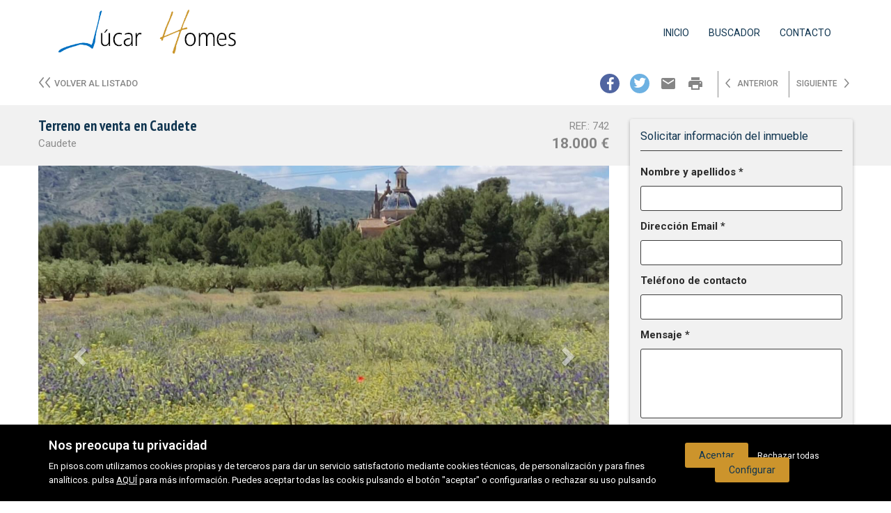

--- FILE ---
content_type: text/html; charset=UTF-8
request_url: https://www.pisosencaudete.com/detalle/en_venta/terreno/albacete/caudete/25032766854.292700/
body_size: 10554
content:
<!DOCTYPE html>
<html lang="es">

    <head>
        <meta http-equiv="Content-Type" content="text/html; charset=utf-8" />
        <meta name="viewport" content="width=device-width, initial-scale=1">

                                            <meta name="title" content="Júcar Homes - Terreno en venta en Caudete por 18.000 € - 742" />
                                            
                                    <meta name="description" content="Terreno en venta en Caudete por 18.000 €" />
                                        <meta name="keywords" content="" />
                            <meta property="og:url" content="https://www.pisosencaudete.com//detalle/en_venta/terreno/albacete/caudete/25032766854.292700/" />
            <meta property="og:title" content="Terreno en venta en Caudete"/>
                            <meta property="og:image" content="https://fotoshs.imghs.net/max//2927/25032766854.292700/2927_25032766854_5_20220610185453787.jpg"/>
                <meta property="og:image:width" content="650" />
                <meta property="og:image:height" content="488" />
                        <meta property="og:description" content="Ref. : 742 - Terreno situado en la zona del Partido de los Santos, a la parte de atrás del terreno de la ermita Virgen de Gracia. Tiene una superficie de 6.997 m2 y es tierra de labor o arable"/>
            <meta property="og:title" content="Terreno en venta en Caudete"/>
                
                    <meta name="google-site-verification" content="616uluxsigUuOjikWOCpYfoYj_cv5uX63XEXowgej_8" />
        
                                                        <title>Júcar Homes - Terreno en venta en Caudete por 18.000 € - 742</title>
                                                            
        <link rel="stylesheet" type="text/css" href="/css/basic.min.css" />
        
        <link rel="stylesheet" type="text/css" href="/uikit/css/allInOne.min.css" />
        
        
        
        
        
        
        <link rel='stylesheet' type='text/css' href='/css/utils.min.css?v=00003' />
        <link rel='stylesheet' type='text/css' href='/css/swiper.min.css' />
        <link rel='stylesheet' type='text/css' href='/css/WA6/wa6-style-icons.css' />
        
                                    <link href='https://fonts.googleapis.com/css?family=Roboto:400,300,600,500,700&display=swap' rel='stylesheet' type='text/css'>
                                        <link href='https://fonts.googleapis.com/css?family=PT+Sans+Narrow:400,300,600,500,700,100&display=swap' rel='stylesheet' type='text/css'>
                            <link href="https://fonts.googleapis.com/icon?family=Material+Icons" rel="stylesheet">
        <link rel="stylesheet" type="text/css" href="/css/compiled/main_w1937.css?r=246154" />
                
            <script type='text/javascript' src='https://www.google.com/recaptcha/api.js?hl=ES' async defer></script>
        
        
                                                
            </head>

<body>
                
        <div id="pag-2" class="container-fluid">
                    
                                        <div class="pantalla-negra-cookies"></div>
                <div id="cookiesV2" class="a15 contcoockies">
            <div class="container">
                <div class="contTexto">
                    <span class="titulo">Nos preocupa tu privacidad</span>
                                        <span class="texto">En pisos.com utilizamos cookies propias y de terceros para dar un servicio satisfactorio mediante cookies técnicas, de personalización y para fines analíticos. pulsa <a href="/politica_cookies">AQUÍ</a> para más información. Puedes aceptar todas las cookis pulsando el botón "aceptar" o configurarlas o rechazar su uso pulsando</span>
                                    </div>
                <div class="contBTNcookis col-lg-12">
                    <span class="acceptBTN">Aceptar</span>
                    <span class="rechazarBTN">Rechazar todas</span>
                    
                    <a href="/politica_cookies" class="configBTN">Configurar</a>
                    
                </div>
            </div>
        </div>
                    
            
                <div class="a89 cabecera fijar">
	<div class="container-fluid navbar-bg">
		<div class="row nav-position">
			<div class="container navwidth"> <!-- variable para asignar container o container-fluid-->
				<div class="row">
					<div  class="cont-logo visible-print-block">
						<h1><a class="navbar-brand" href="/"><img src="/imgs/w1937/90d65f663d01f1770c9f2e5cb309eb50.png" alt="Detalle"></a> Júcar Homes - Detalle</h1>
					</div>
					<nav class="navbar navbar-default menu-header" role="navigation">
						<div class="container-fluid">
							<div class="navbar-header">
																											<button type="button" class="navbar-toggle hamb hidden-print">
											<span class="icon-bar"></span>
											<span class="icon-bar"></span>
											<span class="icon-bar"></span>
										</button>
																												<div class="uk-flex uk-flex-center uk-flex-middle uk-text-center text-container cLogo">
											<div>
												<a class="" href="/"><img src="/imgs/w1937/90d65f663d01f1770c9f2e5cb309eb50.png" alt="Detalle"></a><h1> Júcar Homes - Detalle</h1>
											</div>
										</div>
																																		
							</div>
															
								<ul class="headerMenu">
																			<li >
											<a href="/">Inicio </a>
										</li>
																			<li >
											<a href="/buscador/en_venta/">Buscador </a>
										</li>
																												<li>
											<a href="/#divContactS">Contacto </a>
										</li>
																	</ul>
													</div>
					</nav>
				</div>
			</div>
		</div>
	</div>
</div>
	<div class="navmob">
		<div class="close">
			<span class="glyphicon glyphicon-remove" aria-hidden="true"></span>
		</div>
		<ul class="list-unstyled">
												<li >
						<a href="/">Inicio </a>
					</li>
																<li >
						<a href="/buscador/en_venta/">Buscador </a>
					</li>
														<li>
					<a href="/#divContactS">Contacto </a>
				</li>
								</ul>
	</div>
                
            
                <div class="row a43 bar-acciones bg-odd-even loadAjax">
	<div class="bar-acciones-position">
		<div class="container">
			<div class="row">
				<div class="cont-return">
					<a href="/buscador/en_venta/terrenos_solares_finc.rusticas_masias/albacete/caudete/" class="link-icon">
						<div><span class="ico-volver"></span><div class="txt-return hidden-xs">
															Volver al listado													</div></div>
					</a>
				</div>
				<ul class="list-unstyled list-inline">
					<li>
						<div class="bg fb">
							<a alt="Compartir en Facebook" title="Compartir en Facebook" target="_blank" href="https://www.facebook.com/sharer/sharer.php?u=http%3A%2F%2Fwww.pisosencaudete.com/%2Fdetalle%2Fen_venta%2Fterreno%2Falbacete%2Fcaudete%2F25032766854.292700%2F" class="sharelink">
								<span class="ukIconSN uk-icon-facebook SNetworks"></span>
							</a>
						</div>
					</li>
					<li>
						<div class="bg tw">
							<a alt="Compartir en Twitter" title="Compartir en Twitter" target="_blank" href="https://twitter.com/home?status=Terreno+en+Caudete http%3A%2F%2Fwww.pisosencaudete.com%2F%2Fdetalle%2Fen_venta%2Fterreno%2Falbacete%2Fcaudete%2F25032766854.292700%2F&utm_source=twitter.com&utm_medium=text_link&utm_campaign=socialmedia&utm_term=Terreno" class="sharelink">
								<span class="ukIconSN uk-icon-twitter SNetworks"></span>
							</a>
						</div>
					</li>
					<li><a href="" alt="Recomendar a un amigo" title="Recomendar a un amigo" data-toggle="modal" data-target="#modalRecomienda" class="sharerecominda" ><div class="material-icons">email</div></a></li>
										<li><a id="printDetalle" alt="Imprimir" title="Imprimir" class="link-icon"><div><span class="material-icons">print</span><div class="txt"></div></div></a></li>
					<li class="previous" style="display: none;">
						<a href="" class="link-icon">
							<div>
								<span class="icon-anterior"> </span>
								<div class="txt-return">Anterior</div>
							</div>
						</a>
					</li>
					<li class="next" style="display: none;">
						<a href="" class="link-icon">
							<div>
								<div class="txt-return">Siguiente</div>
								<span class="icon-siguiente"></span>
							</div>
						</a>
					</li>
				</ul>
			</div>
		</div>
	</div>
	<div class="bar-detail-acciones hdn hidden-print">
		<div class="container">
			<div class="row">
				<div class="cont-return">
					<a href="/buscador/en_venta/terrenos_solares_finc.rusticas_masias/albacete/caudete/" class="link-icon"><div><span class="ico-volver"></span><div class="txt-return">Volver</div></div></a>
				</div>
				<div class="con-detalle">
					<span class="titulo">Terreno en venta en Caudete</span>
											<ul class="list-inline ul-caract">
																																																						<li><span class="txt-caract">6997 m<sup>2</sup> Solar</span>
																					</ul>
									</div>
				<div class="cont-prev-next">
					<ul class="list-unstyled list-inline">
						<li class="previous" style="display: none;"><a href="" class="link-icon"><div><span class="icon-anterior"> </span><div class="txt-return">Anterior</div></div></a></li>
						<li class="next" style="display: none;"><a href="" class="link-icon"><div><div class="txt-return">Siguiente</div><span class="icon-siguiente"></span></div></a></li>
					</ul>
				</div>
				<div class="cont-precio-bar">
					<span>
																														18.000 €																										</span>
				</div>
			</div>
		</div>
	</div>
	<div id="modalRecomienda" class="modal fade" tabindex="-1" role="dialog">
		<div class="modal-dialog">
			<div class="modal-content">
				<div class="modal-header">
					<button type="button" class="close" data-dismiss="modal" aria-label="Close"><span aria-hidden="true">&times;</span></button>
					<span class="modal-title">Recomendar a un amigo</span>
				</div>
				<div class="modal-body">
					<div id="viewSendFriend">
						<form id="contacto-inmueble-modal" method="post" class="form-inline">
							<div class="cont-form">
								<label class="label_search" for="tuEmail">Tu email *</label>
								<input class="form-control" id="tuEmail" name="tuEmail" placeholder="Tu email *" type="email" data-container="body" data-toggle="popover" data-placement="top" data-content="Por favor indica un E-mail valido.">
							</div>
							<div class="cont-form">
								<label class="label_search" for="emailAmigo">Email de tu amigo *</label>
								<input class="form-control" id="emailAmigo" name="emailAmigo" placeholder="Email de tu amigo *" type="email" data-container="body" data-toggle="popover" data-placement="top" data-content="Por favor indica un E-mail valido.">
							</div>
							<div class="cont-form">
								<label class="label_search label-textarea" for="MensajeAmigo">Mensaje *</label>
								<textarea class="form-control" id="MensajeAmigo" name="MensajeAmigo" rows="3" placeholder="Mírate este anuncio, creo que te puede interesar (para añadir tus comentarios haz click aquí)" data-container="body" data-toggle="popover" data-placement="top" data-content="Por favor indica un comentario.">Mírate este anuncio, creo que te puede interesar</textarea>
							</div>
							<div id="NotRobot" class="alert alert-warning" style="display:none;" role="alert">Debe indicar que no es un robot</div>
							<div id="falloCaptcha" class="alert alert-danger" style="display:none;" role="alert">Ha ocurrido un error.</div>
							<div class="g-recaptcha" data-sitekey="6Ldtp1AUAAAAAD_BwFxSUT4tRE7BLuqlx2-Dk0w5" data-callback="marcado" ></div>
							<input class="hidden" id="idAnuncioAmigo" name="idAnuncioAmigo" type="hidden" value="25032766854.292700">
							<input class="hidden" id="tituloAnuncioAmigo" name="tituloAnuncioAmigo" type="hidden" value="Terreno en venta en Caudete">
							<input class="hidden" id="postal_codeAmigo" name="postal_codeAmigo" placeholder="Codigo postal" type="text">
							<div class="acceptWithCheck">
								<div class="checkbox">
									<label>
										<div class="cb-button">
											<span class="glyphicon" aria-hidden="true"></span>
										</div>
										<span class="accept" data-container="body" data-toggle="popover" data-placement="top" data-content="Debe aceptar las condiciones de envío">
											Sus datos serán tratados  para dar respuesta a su solicitud, para más información y como ejercer sus derechos puede consultar nuestra <a href="/texto_legal">política de privacidad</a>
										</span>
									</label>
									<input id="formAcceptedSend" name="formAcceptedSend" class="cb-hidden" value="1" type="checkbox">
								</div>
							</div>
							<div class="cont-form btn-center">
								<span id="btnEnviaAmigo" class="btn tr05" onclick="javascript:enviarAmigo();">Enviar</span>
								<div id="formprogressamigo">
									<div class="progress">
										<div class="progress-bar progress-bar-striped active" role="progressbar" aria-valuenow="100" aria-valuemin="0" aria-valuemax="100" style="width:100%"></div>
									</div>
								</div>
							</div>
						</form>
					</div>
					<div class="msgokamigo">
						<div class="alert alert-success" role="alert">
							<span class="glyphicon glyphicon-ok" aria-hidden="true"></span>
							<strong>Mensaje enviado con éxito </strong>
						</div>
					</div>
					<div class="msgkoamigo">
						<div class="alert alert-danger" role="alert">
							<span class="glyphicon glyphicon-exclamation-sign" aria-hidden="true"></span>
							<strong>Ha ocurrido un error. </strong> Inténtelo de nuevo más tarde.						</div>
					</div>
				</div>
			</div>
		</div>
	</div>
</div>

                
            
                <div class="row a46 form_lat bg-odd-even">
	<div class="form_lat-position">
		<div class="container">
			<div class="cont-form-lat">
				<span class="titulo">Solicitar información del inmueble</span>
				<div class="form-lat">
					<div id="viewformweb">
						<form id="contacto-inmueble" method="post" class="form-inline">
							<div class="cont-form">
								<label class="label_search" for="NombreApellidos">Nombre y apellidos *</label>
								<input class="form-control" id="NombreApellidos" name="NombreApellidos" placeholder="Nombre y apellidos" type="text" data-container="body" data-toggle="popover" data-placement="top" data-content="Por favor indica tu nombre.">
							</div>
							<div class="cont-form">
								<label class="label_search" for="Email">Dirección Email *</label>
								<input class="form-control" id="Email" name="Email" placeholder="Dirección Email" type="email" data-container="body" data-toggle="popover" data-placement="top" data-content="Por favor indica un E-mail valido.">
							</div>
							<div class="cont-form">
								<label class="label_search" for="Telefono">Teléfono de contacto</label>
								<input class="form-control" id="Telefono" name="Telefono" placeholder="Teléfono de contacto" type="text" data-container="body" data-toggle="popover" data-placement="top" data-content="Por favor indica un teléfono valido, mínimo 9 dígitos.">
							</div>
							<div class="cont-form">
								<label class="label_search label-textarea" for="Mensaje">Mensaje *</label>
								<textarea class="form-control" id="Mensaje" name="Mensaje" rows="3" placeholder="Mensaje" data-container="body" data-toggle="popover" data-placement="top" data-content="Por favor indica un comentario."></textarea>
							</div>
							<input id="IDAnuncio" name="IDAnuncio" type="hidden" value="25032766854.292700">
							<input id="MailTo" name="MailTo" type="hidden" value="comercial@jucarhomes.com">
							<input id="detalleURL" name="detalleURL" type="hidden" value="https://www.pisosencaudete.com/detalle/en_venta/terreno/albacete/caudete/25032766854.292700/">
							<input class="hidden" id="postal_code" name="postal_code" placeholder="Codigo postal" type="text">
							<div class="form-group btn-center">
																	<div class="acceptWithCheck">
										<div class="checkbox">
											<label>
												<div class="cb-button">
													<span class="glyphicon" aria-hidden="true"></span>
												</div>
												<span class="accept" data-container="body" data-toggle="popover" data-placement="top" data-content="Debe aceptar las condiciones de envío">
																									Sus datos serán tratados  para dar respuesta a su solicitud, para más información y como ejercer sus derechos puede consultar nuestra <a href="/texto_legal">política de privacidad</a>
																								</span>
											</label>
											<input id="formAccepted" name="formAccepted" class="cb-hidden hidden" value="1" type="checkbox">
										</div>
									</div>
																<span id="btncontactweb" class="btn tr05" onclick="javascript:contactoInmuebleLat('1867','3', 'venta-Terreno', 'Castilla-La Mancha');">Enviar</span>
								<div id="formprogress">
									<div class="progress">
										<div class="progress-bar progress-bar-striped active" role="progressbar" aria-valuenow="100" aria-valuemin="0" aria-valuemax="100" style="width:100%"></div>
									</div>
								</div>
							</div>
						</form>
					</div>
					<div class="msgok">
						<div class="alert alert-success" role="alert">
							<span class="glyphicon glyphicon-ok" aria-hidden="true"></span>
							<strong>Mensaje enviado con éxito </strong> En breve nos pondremos en contacto.						</div>
					</div>
					<div class="msgko">
						<div class="alert alert-danger" role="alert">
							<span class="glyphicon glyphicon-exclamation-sign" aria-hidden="true"></span>
							<strong>Ha ocurrido un error. </strong> Inténtelo de nuevo más tarde.						</div>
					</div>
				</div>
								<div class="cont-telf-lat">
					<span class="txt">Llámanos ahora</span>
																		<span class="ctelef"><div><span class="telficon"><div class="material-icons">call</div></span><span class="numtelf">965827406</span></div></span>
															</div>
							</div>

			<div id="modalContactInmueble" class="modal fade" tabindex="-1" role="dialog">
				<div class="modal-dialog">
					<div class="modal-content">
						<div class="modal-header">
							<button type="button" class="close" data-dismiss="modal" aria-label="Close"><span aria-hidden="true">&times;</span></button>
							<span class="modal-title">Solicitar información del inmueble</span>
						</div>
						<div class="modal-body">
							<div id="viewformwebmodal">
								<form id="contacto-inmueble-modal" method="post" class="form-inline">
									<div class="cont-form">
										<label class="label_search" for="NombreApellidosModal">Nombre y apellidos *</label>
										<input class="form-control" id="NombreApellidosModal" name="NombreApellidosModal" placeholder="Nombre y apellidos" type="text" data-container="body" data-toggle="popover" data-placement="top" data-content="Por favor indica tu nombre.">
									</div>
									<div class="cont-form">
										<label class="label_search" for="EmailModal">Dirección Email *</label>
										<input class="form-control" id="EmailModal" name="EmailModal" placeholder="Dirección Email" type="email" data-container="body" data-toggle="popover" data-placement="top" data-content="Por favor indica un E-mail valido.">
									</div>
									<div class="cont-form">
										<label class="label_search" for="TelefonoModal">Teléfono de contacto</label>
										<input class="form-control" id="TelefonoModal" name="TelefonoModal" placeholder="Teléfono de contacto" type="text" data-container="body" data-toggle="popover" data-placement="top" data-content="Por favor indica un teléfono valido, mínimo 9 dígitos.">
									</div>
									<div class="cont-form">
										<label class="label_search label-textarea" for="MensajeModal">Mensaje *</label>
										<textarea class="form-control" id="MensajeModal" name="MensajeModal" rows="3" placeholder="Mensaje" data-container="body" data-toggle="popover" data-placement="top" data-content="Por favor indica un comentario."></textarea>
									</div>
									<input id="IDAnuncioModal" name="IDAnuncioModal" type="hidden" value="25032766854.292700">
									<input id="MailToModal" name="MailToModal" type="hidden" value="comercial@jucarhomes.com">
									<input id="detalleURL" name="detalleURL" type="hidden" value="https://www.pisosencaudete.com/detalle/en_venta/terreno/albacete/caudete/25032766854.292700/">
									<input class="hidden" id="postal_codeModal" name="postal_codeModal" placeholder="Codigo postal" type="text">
									<div class="cont-form btn-center">
																					<div class="acceptWithCheck">
												<div class="checkbox">
													<label>
														<div class="cb-button">
															<span class="glyphicon" aria-hidden="true"></span>
														</div>
														<span class="accept" data-container="body" data-toggle="popover" data-placement="top" data-content="Debe aceptar las condiciones de envío">
																													Sus datos serán tratados  para dar respuesta a su solicitud, para más información y como ejercer sus derechos puede consultar nuestra <a href="/texto_legal">política de privacidad</a>
																												</span>
													</label>
													<input id="formAccepted" name="formAccepted" class="cb-hidden" value="1" type="checkbox">
												</div>
											</div>
																				<span id="btncontactmodal" class="btn tr05" onclick="javascript:contactoInmuebleMod('1867','3', 'venta-Terreno', 'Castilla-La Mancha');">Enviar</span>
										<div id="formprogressmodal">
											<div class="progress">
												<div class="progress-bar progress-bar-striped active" role="progressbar" aria-valuenow="100" aria-valuemin="0" aria-valuemax="100" style="width:100%"></div>
											</div>
										</div>
									</div>
								</form>
							</div>
							<div class="msgokmodal">
								<div class="alert alert-success" role="alert">
									<span class="glyphicon glyphicon-ok" aria-hidden="true"></span>
									<strong>Mensaje enviado con éxito </strong> En breve nos pondremos en contacto.								</div>
							</div>
							
							<div class="msgkomodal">
								<div class="alert alert-danger" role="alert">
									<span class="glyphicon glyphicon-exclamation-sign" aria-hidden="true"></span>
									<strong>Ha ocurrido un error. </strong> Inténtelo de nuevo más tarde.								</div>
							</div>
						</div>
					</div>
				</div>
			</div>

		</div>
	</div>
</div>
<div class="row bg-odd-even">
</div>                
            
                <div class="row a40 info-basica bg-odd-even">
	<div class="info-basica-position">
		<div class="container formpddg">
			<div class="row">
				<div class="cont-titul">
					<h1 class="titulo">Terreno en venta en Caudete</h1>
					<h2 class="subtitulo">
													Caudete											</h2>
				</div>
				<div class="cont-price-contact">
					<div class="cont-price">
						<span class="ref">REF.: 742</span>
						<span class="price">
																																		18.000 €																														</span>
											</div>
					<div class="cont-contact">
						<span id="btn-contactar" class="btn tr05 hidden-print">Contactar ahora</span>
						<div class="visible-print-block">
							<span class="txt-print">Contactar ahora</span>
																								<span class="telf-print">965827406</span>
																					</div>
					</div>
				</div>
			</div>
			<div class="bar-xs-contact">
				<div class="actions-normal-form">
					<div class="cont-btn">
						<span class="btn" onclick="javascript:trackTransaccionCall('1867','3', 'venta-Terreno', 'Castilla-La Mancha','965827406');"><div><div class="material-icons">call</div><div class="txt">Llamar</div></div></span>
					</div>
					<div class="cont-btn">
						<span id="btn-contactar-xs" class="btn"><div><div class="material-icons">email</div><div class="txt">Contactar</div></div></span>
					</div>
				</div>
				
				<div class="actions-lateral-form">
					<div class="cont-btn btnxstelef">
						<span class="btn" onclick="javascript:trackTransaccionCall('1867','3', 'venta-Terreno', 'Castilla-La Mancha','965827406');"><div><div class="material-icons">call</div><div class="txt">Llamar</div></div></span>
					</div>
					<div class="cont-btn btnxsmodal">
						<span id="btn-contactar-modal" class="btn btn-primary btn-lg" data-toggle="modal" data-target="#modalContactInmueble"><div><div class="material-icons">email</div><div class="txt">Contactar</div></div></span>
					</div>
				</div>
			</div>
		</div>
	</div>
</div>                
            
                <div class="row a47 slide-thumb bg-odd-even">
	<div class="slide-thumb-position hidden-print">
		<div class="container formpddg">
			<div class="row">
									<div id="slider-detalle" class="carousel slide lazy">
						<div class="carousel-inner">
																															<div class="item active">
										<div id="img0" class="img" style="background-image:url('https://fotoshs.imghs.net/3xl//2927/25032766854.292700/2927_25032766854_5_20220610185453787.jpg');">
											<a href="https://fotoshs.imghs.net/3xl//2927/25032766854.292700/2927_25032766854_5_20220610185453787.jpg" data-gallery>
												<img src="/imgs/img-resp-3x2.png" />
											</a>
										</div>
									</div>
																																<div class="item">
										<div id="img1" class="img" data-src="background-image:url('https://fotoshs.imghs.net/3xl//2927/25032766854.292700/2927_25032766854_1_20220610185446684.jpg');" style="">
											<a href="https://fotoshs.imghs.net/3xl//2927/25032766854.292700/2927_25032766854_1_20220610185446684.jpg" data-gallery>
												<img src="/imgs/img-resp-3x2.png" />
											</a>
										</div>
									</div>
																																<div class="item">
										<div id="img2" class="img" data-src="background-image:url('https://fotoshs.imghs.net/3xl//2927/25032766854.292700/2927_25032766854_2_20220610185448551.jpg');" style="">
											<a href="https://fotoshs.imghs.net/3xl//2927/25032766854.292700/2927_25032766854_2_20220610185448551.jpg" data-gallery>
												<img src="/imgs/img-resp-3x2.png" />
											</a>
										</div>
									</div>
																																<div class="item">
										<div id="img3" class="img" data-src="background-image:url('https://fotoshs.imghs.net/3xl//2927/25032766854.292700/2927_25032766854_3_20220610185450312.jpg');" style="">
											<a href="https://fotoshs.imghs.net/3xl//2927/25032766854.292700/2927_25032766854_3_20220610185450312.jpg" data-gallery>
												<img src="/imgs/img-resp-3x2.png" />
											</a>
										</div>
									</div>
																																<div class="item">
										<div id="img4" class="img" data-src="background-image:url('https://fotoshs.imghs.net/3xl//2927/25032766854.292700/2927_25032766854_4_20220610185452078.jpg');" style="">
											<a href="https://fotoshs.imghs.net/3xl//2927/25032766854.292700/2927_25032766854_4_20220610185452078.jpg" data-gallery>
												<img src="/imgs/img-resp-3x2.png" />
											</a>
										</div>
									</div>
																																<div class="item">
										<div id="img5" class="img" data-src="background-image:url('https://fotoshs.imghs.net/3xl//2927/25032766854.292700/2927_25032766854_6_20220610185455170.jpg');" style="">
											<a href="https://fotoshs.imghs.net/3xl//2927/25032766854.292700/2927_25032766854_6_20220610185455170.jpg" data-gallery>
												<img src="/imgs/img-resp-3x2.png" />
											</a>
										</div>
									</div>
																																<div class="item">
										<div id="img6" class="img" data-src="background-image:url('https://fotoshs.imghs.net/3xl//2927/25032766854.292700/2927_25032766854_7_20220610185456873.jpg');" style="">
											<a href="https://fotoshs.imghs.net/3xl//2927/25032766854.292700/2927_25032766854_7_20220610185456873.jpg" data-gallery>
												<img src="/imgs/img-resp-3x2.png" />
											</a>
										</div>
									</div>
																																<div class="item">
										<div id="img7" class="img" data-src="background-image:url('https://fotoshs.imghs.net/3xl//2927/25032766854.292700/2927_25032766854_8_20220610185458697.jpg');" style="">
											<a href="https://fotoshs.imghs.net/3xl//2927/25032766854.292700/2927_25032766854_8_20220610185458697.jpg" data-gallery>
												<img src="/imgs/img-resp-3x2.png" />
											</a>
										</div>
									</div>
																																<div class="item">
										<div id="img8" class="img" data-src="background-image:url('https://fotoshs.imghs.net/3xl//2927/25032766854.292700/2927_25032766854_9_20220610185500022.jpg');" style="">
											<a href="https://fotoshs.imghs.net/3xl//2927/25032766854.292700/2927_25032766854_9_20220610185500022.jpg" data-gallery>
												<img src="/imgs/img-resp-3x2.png" />
											</a>
										</div>
									</div>
																																<div class="item">
										<div id="img9" class="img" data-src="background-image:url('https://fotoshs.imghs.net/3xl//2927/25032766854.292700/2927_25032766854_10_20220610185546915.jpg');" style="">
											<a href="https://fotoshs.imghs.net/3xl//2927/25032766854.292700/2927_25032766854_10_20220610185546915.jpg" data-gallery>
												<img src="/imgs/img-resp-3x2.png" />
											</a>
										</div>
									</div>
																						<ol class="carousel-indicators">
															<li data-target="#slider-detalle" data-slide-to="0" class="active">
									<div class="img" style="background-image:url('https://fotoshs.imghs.net/min//2927/25032766854.292700/2927_25032766854_5_20220610185453787.jpg');">
										<img src="/imgs/img-resp-3x2.png" />
									</div>
								</li>
															<li data-target="#slider-detalle" data-slide-to="1" class="">
									<div class="img" style="background-image:url('https://fotoshs.imghs.net/min//2927/25032766854.292700/2927_25032766854_1_20220610185446684.jpg');">
										<img src="/imgs/img-resp-3x2.png" />
									</div>
								</li>
															<li data-target="#slider-detalle" data-slide-to="2" class="">
									<div class="img" style="background-image:url('https://fotoshs.imghs.net/min//2927/25032766854.292700/2927_25032766854_2_20220610185448551.jpg');">
										<img src="/imgs/img-resp-3x2.png" />
									</div>
								</li>
															<li data-target="#slider-detalle" data-slide-to="3" class="">
									<div class="img" style="background-image:url('https://fotoshs.imghs.net/min//2927/25032766854.292700/2927_25032766854_3_20220610185450312.jpg');">
										<img src="/imgs/img-resp-3x2.png" />
									</div>
								</li>
															<li data-target="#slider-detalle" data-slide-to="4" class="">
									<div class="img" style="background-image:url('https://fotoshs.imghs.net/min//2927/25032766854.292700/2927_25032766854_4_20220610185452078.jpg');">
										<img src="/imgs/img-resp-3x2.png" />
									</div>
								</li>
															<li data-target="#slider-detalle" data-slide-to="5" class="">
									<div class="img" style="background-image:url('https://fotoshs.imghs.net/min//2927/25032766854.292700/2927_25032766854_6_20220610185455170.jpg');">
										<img src="/imgs/img-resp-3x2.png" />
									</div>
								</li>
															<li data-target="#slider-detalle" data-slide-to="6" class="">
									<div class="img" style="background-image:url('https://fotoshs.imghs.net/min//2927/25032766854.292700/2927_25032766854_7_20220610185456873.jpg');">
										<img src="/imgs/img-resp-3x2.png" />
									</div>
								</li>
															<li data-target="#slider-detalle" data-slide-to="7" class="">
									<div class="img" style="background-image:url('https://fotoshs.imghs.net/min//2927/25032766854.292700/2927_25032766854_8_20220610185458697.jpg');">
										<img src="/imgs/img-resp-3x2.png" />
									</div>
								</li>
															<li data-target="#slider-detalle" data-slide-to="8" class="">
									<div class="img" style="background-image:url('https://fotoshs.imghs.net/min//2927/25032766854.292700/2927_25032766854_9_20220610185500022.jpg');">
										<img src="/imgs/img-resp-3x2.png" />
									</div>
								</li>
															<li data-target="#slider-detalle" data-slide-to="9" class="">
									<div class="img" style="background-image:url('https://fotoshs.imghs.net/min//2927/25032766854.292700/2927_25032766854_10_20220610185546915.jpg');">
										<img src="/imgs/img-resp-3x2.png" />
									</div>
								</li>
														</ol>
							<a class="left carousel-control left-slide" href="#slider-detalle" data-slide="prev">
								<span class="glyphicon glyphicon-chevron-left" aria-hidden="true"></span>
							</a>
							<a class="right carousel-control right-slide" href="#slider-detalle" data-slide="next">
								<span class="glyphicon glyphicon-chevron-right" aria-hidden="true"></span>
							</a>
						</div>
					</div>
							</div>
		</div>
	</div>
			<div class="con-img-print visible-print-block">
			<div class="col-xs-12">
				<div class="col-xs-8 cont-img-1">
					<img src="https://fotoshs.imghs.net/3xl//2927/25032766854.292700/2927_25032766854_5_20220610185453787.jpg" class="img-responsive">
				</div>
									<div class="col-xs-4">
						<div class="col-xs-12 cont-img-2">
							<img src="https://fotoshs.imghs.net/3xl//2927/25032766854.292700/2927_25032766854_1_20220610185446684.jpg" class="img-responsive">
						</div>
						<div class="col-xs-12 cont-img-3">
							<img src="https://fotoshs.imghs.net/3xl//2927/25032766854.292700/2927_25032766854_2_20220610185448551.jpg" class="img-responsive">
						</div>
					</div>
							</div>
		</div>
		<div id="blueimp-gallery" class="blueimp-gallery blueimp-gallery-controls" data-use-bootstrap-modal="false" >
		<!-- The container for the modal slides -->
		<div class="slides"></div>
		<!-- Controls for the borderless lightbox -->
		<h3 class="title"></h3>
		<a class="prev">‹</a>
		<a class="next">›</a>
		<a class="close">×</a>
		<a class="play-pause"></a>
		<ol class="indicator"></ol>
		<!-- The modal dialog, which will be used to wrap the lightbox content -->
		<div class="modal fade">
			<div class="modal-dialog">
				<div class="modal-content">
					<div class="modal-header">
						<button type="button" class="close" aria-hidden="true">&times;</button>
						<h4 class="modal-title"></h4>
					</div>
					<div class="modal-body next"></div>
					<div class="modal-footer">
						<button type="button" class="btn btn-default pull-left prev">
							<i class="glyphicon glyphicon-chevron-left"></i>
							Previous
						</button>
						<button type="button" class="btn btn-primary next">
							Next
							<i class="glyphicon glyphicon-chevron-right"></i>
						</button>
					</div>
				</div>
			</div>
		</div>
	</div>
</div>                
            
                <div class="row a45 caract-inmue bg-odd-even">
	<div class="caract-inmue-position">
		<div class="container formpddg">
			<div class="row">
				<div class="cont-caract">
					<span class="titulo-sec">Detalles del inmueble</span>
					<ul class="list-inline">
													<li>
								<div class="">
									<span class="titulo">Precio</span>
									<span class="txt"> 18.000 € </span>
								</div>
							</li>
																			<li>
								<div class="">
									<span class="titulo">Referencia</span>
									<span class="txt">742</span>
								</div>
							</li>
																		<li>
							<div class="">
								<span class="titulo">Dirección</span>
								<span class="txt">Pasaje Partido de los Santos. Polígono 18 , 132</span>
							</div>
						</li>
																		<li>
							<div class="">
								<span class="titulo">Zona</span>
								<span class="txt">Caudete</span>
							</div>
						</li>
												
																																																	<li>
									<div class="">
										<span class="titulo">
																							Superficie total																					</span>
										<span class="txt">
																																																		6997																																															m<sup>2</sup></span>
									</div>
								</li>
																												<li>
									<div class="">
										<span class="titulo">
																							Superficie solar																					</span>
										<span class="txt">
																																																		6997																																															m<sup>2</sup></span>
									</div>
								</li>
																																					
													<li class="contCertificado">
								<span class="titulo">Certificación energética</span>
								<div class="contclasificacion">
									<span class="subtitulo">Clasificación</span>
									<span class="txt">Exento</span>
								</div>
															</li>
												<li class="descripcion">
							<span class="titulo">Descripción</span>
							<span class="txt">Ref. : 742 - Terreno situado en la zona del Partido de los Santos, a la parte de atrás del terreno de la ermita Virgen de Gracia. Tiene una superficie de 6.997 m2 y es tierra de labor o arable</span>
						</li>
					</ul>
				</div>
			</div>
		</div>
	</div>
</div>
                
            
                <div id="loc-inmueble" class="row a25 data-contact bg-odd-even">
	<div class="data-contact-position">
		<div class="container formpddg">
			<div class="row">
								<div  id="divContactS" class="content">
					<div class="cont-mapa">
						<div id="contenedor-mapa">
						</div>
													<script src="/js/leaflet.js"></script>
							<script src="/js/leaflet-providers.js"></script>

							<script type="text/javascript">
								var osmUrl = 'https://{s}.tile.openstreetmap.org/{z}/{x}/{y}.png',
									osmAttrib = '&copy; <a href="http://openstreetmap.org/copyright">OpenStreetMap</a> contributors',
									osm = L.tileLayer(osmUrl, {maxZoom: 18, attribution: osmAttrib});
							</script>
															<script type="text/javascript">
									var map = L.map('contenedor-mapa', {
										center: [38.7027378542, -0.9915514275],
										zoom: 15,
										scrollWheelZoom: false,
																				dragging: true
									}).addLayer(osm);

																			console.log("Entra en if crear marcador");
										var marker = L.marker([38.7027378542, -0.9915514275],{
											draggable: false
										}).addTo(map);
									
									
								</script>
																		</div>
					<div class="cont-datos">
																												<span class="titulo">Dirección</span>
								<p>Pasaje Partido de los Santos. Polígono 18 , 132<br>								Caudete</p>
																								<span class="titulo">Teléfono</span>
									<p >965827406</p>
																																			<span class="titulo">Fax</span>
																		<p>965827406</p>
																																			<span class="titulo visible-print-block">Email</span>
										<p>
																							<a href="mailto:comercial@jucarhomes.com" class="visible-print-block">comercial@jucarhomes.com</a>
																					</p>
																												</div>
				</div>
			</div>
		</div>
	</div>
</div>
                
            
                <div class="row a56 form-contact simuladorHipotecas bg-odd-even">
	<div class="form-contact-position">
		<div class="container formpddg">
			<div class="contSimHipo">
				<div class="row">
					<h2>Calculador de hipotecas</h2>
					<div id="viewformhipo">
						<div class="form-col">
							<div class="cont-form cont-financiar">
								<label class="label_search" for="financiar">Financiación *</label>
								<input class="form-control" id="financiar" name="financiar" placeholder="Financiación" type="text" data-container="body" data-toggle="popover" data-placement="top" data-content="Debe insertar la cantidad a financiar" value="18.000">
							</div>
							<div class="cont-form cont-ano">
								<label class="label_search" for="anos">Años *</label>
								<input class="form-control" id="anos" name="anos" placeholder="Años" type="email" data-container="body" data-toggle="popover" data-placement="top" data-content="Debe insertar los años a financiar">
							</div>
							<div class="cont-form cont-interes">
								<label class="label_search" for="interes">Interés</label>
								<input class="form-control" id="interes" name="interes" placeholder="Interés" type="text" data-container="body" data-toggle="popover" data-placement="top" data-content="Debe insertar el interés">
							</div>
							<div class="contResult" style="display:none;">
								<div class="result">
									<span class="txtResult">Cuota resultante:</span>
									<span class="Result"><span class="valor"></span><span> euros/mes</span></span>
								</div>
							</div>
							<div class="form-col-btn">
								<div class="form-group">
									<span id="btnCalcular" class="btn tr05">Calcular</span>
								</div>
							</div>
						</div>
					</div>
				</div>
			</div>
		</div>
	</div>
</div>                
            
                <div class="row a9 footer hidden-print">
	<div class="container-fluid footer-bg">
		<div class="row footer-position">
			<div class="container cont-footer">
				<ul class="menu-footer hiddenMobile hidden-print">
																		<li >
								<a href="/">Inicio </a>
							</li>
																								<li >
								<a href="/buscador/en_venta/">Buscador </a>
							</li>
																						<li>
							<a href="/#divContactS">Contacto </a>
						</li>
									</ul>
				<div class="footer-contentSN">
																																																	</div>
				<div class="footer-direc">
					<span><b>Júcar Homes</b></span>
											<span class="separador">- </span>
						<span>Calle Miguel Hernández, 19</span>
						<span class="separador"> </span>
										<br>
					<span> 02660 CAUDETE (ALBACETE)</span>
				</div>
				<div class="footer-telf">
					<span>Telf.: 965827406 - <a href="mailto:comercial@jucarhomes.com" >comercial@jucarhomes.com</a></span>
				</div>
				<ul class="menu-footer hidden-print">
																		<li >
								<a href="/mapa_web">Mapa web</a>
							</li>
																								<li >
								<a href="/texto_legal">Aviso legal</a>
							</li>
																								<li >
								<a href="/politica_cookies">Política de cookies</a>
							</li>
															</ul>

								
									<div class="cont-powered">
						<a href="https://www.pisos.com/" target="_blank">
							<img src="/imgs/power_by_pisos_blanco_new.png">
						</a>
					</div>
								
			</div>
		</div>
	</div>
</div>                
                    
    </div>
        <!-- HTML5 shim and Respond.js IE8 support of HTML5 elements and media queries -->
    <!--[if lt IE 9]>
    <script src="js/html5shiv.min.js"></script>
    <script src="js/respond.min.js"></script>
    <![endif]-->

    
        
<script src="/js/jquery.min.js"></script>
<script src="/js/basic.min.js" defer></script>

<script src="/js/common.min.js?v=12" defer></script>
<script src="/js/swiper.min.js" defer></script>






<script type="text/javascript" src="/js/gallery-slider-lazy.min.js" defer></script>

<script src="/uikit/js/allInOne.min.js" defer></script>
<script type="text/javascript" src="/js/compiled/main_w1937.js?r=969696" defer></script>


<script>window.innerWidth<992&&($("*").removeAttr("data-uk-scrollspy"),$("*").removeClass("uk-invisible"));</script>
<script id="dataCookies" type="application/json">{"domainname": ".pisosencaudete.com","domain": "www.pisosencaudete.com"}</script>
</body>
</html>

--- FILE ---
content_type: text/html; charset=utf-8
request_url: https://www.google.com/recaptcha/api2/anchor?ar=1&k=6Ldtp1AUAAAAAD_BwFxSUT4tRE7BLuqlx2-Dk0w5&co=aHR0cHM6Ly93d3cucGlzb3NlbmNhdWRldGUuY29tOjQ0Mw..&hl=es&v=9TiwnJFHeuIw_s0wSd3fiKfN&size=normal&anchor-ms=20000&execute-ms=30000&cb=uwbwid8r9zqg
body_size: 49217
content:
<!DOCTYPE HTML><html dir="ltr" lang="es"><head><meta http-equiv="Content-Type" content="text/html; charset=UTF-8">
<meta http-equiv="X-UA-Compatible" content="IE=edge">
<title>reCAPTCHA</title>
<style type="text/css">
/* cyrillic-ext */
@font-face {
  font-family: 'Roboto';
  font-style: normal;
  font-weight: 400;
  font-stretch: 100%;
  src: url(//fonts.gstatic.com/s/roboto/v48/KFO7CnqEu92Fr1ME7kSn66aGLdTylUAMa3GUBHMdazTgWw.woff2) format('woff2');
  unicode-range: U+0460-052F, U+1C80-1C8A, U+20B4, U+2DE0-2DFF, U+A640-A69F, U+FE2E-FE2F;
}
/* cyrillic */
@font-face {
  font-family: 'Roboto';
  font-style: normal;
  font-weight: 400;
  font-stretch: 100%;
  src: url(//fonts.gstatic.com/s/roboto/v48/KFO7CnqEu92Fr1ME7kSn66aGLdTylUAMa3iUBHMdazTgWw.woff2) format('woff2');
  unicode-range: U+0301, U+0400-045F, U+0490-0491, U+04B0-04B1, U+2116;
}
/* greek-ext */
@font-face {
  font-family: 'Roboto';
  font-style: normal;
  font-weight: 400;
  font-stretch: 100%;
  src: url(//fonts.gstatic.com/s/roboto/v48/KFO7CnqEu92Fr1ME7kSn66aGLdTylUAMa3CUBHMdazTgWw.woff2) format('woff2');
  unicode-range: U+1F00-1FFF;
}
/* greek */
@font-face {
  font-family: 'Roboto';
  font-style: normal;
  font-weight: 400;
  font-stretch: 100%;
  src: url(//fonts.gstatic.com/s/roboto/v48/KFO7CnqEu92Fr1ME7kSn66aGLdTylUAMa3-UBHMdazTgWw.woff2) format('woff2');
  unicode-range: U+0370-0377, U+037A-037F, U+0384-038A, U+038C, U+038E-03A1, U+03A3-03FF;
}
/* math */
@font-face {
  font-family: 'Roboto';
  font-style: normal;
  font-weight: 400;
  font-stretch: 100%;
  src: url(//fonts.gstatic.com/s/roboto/v48/KFO7CnqEu92Fr1ME7kSn66aGLdTylUAMawCUBHMdazTgWw.woff2) format('woff2');
  unicode-range: U+0302-0303, U+0305, U+0307-0308, U+0310, U+0312, U+0315, U+031A, U+0326-0327, U+032C, U+032F-0330, U+0332-0333, U+0338, U+033A, U+0346, U+034D, U+0391-03A1, U+03A3-03A9, U+03B1-03C9, U+03D1, U+03D5-03D6, U+03F0-03F1, U+03F4-03F5, U+2016-2017, U+2034-2038, U+203C, U+2040, U+2043, U+2047, U+2050, U+2057, U+205F, U+2070-2071, U+2074-208E, U+2090-209C, U+20D0-20DC, U+20E1, U+20E5-20EF, U+2100-2112, U+2114-2115, U+2117-2121, U+2123-214F, U+2190, U+2192, U+2194-21AE, U+21B0-21E5, U+21F1-21F2, U+21F4-2211, U+2213-2214, U+2216-22FF, U+2308-230B, U+2310, U+2319, U+231C-2321, U+2336-237A, U+237C, U+2395, U+239B-23B7, U+23D0, U+23DC-23E1, U+2474-2475, U+25AF, U+25B3, U+25B7, U+25BD, U+25C1, U+25CA, U+25CC, U+25FB, U+266D-266F, U+27C0-27FF, U+2900-2AFF, U+2B0E-2B11, U+2B30-2B4C, U+2BFE, U+3030, U+FF5B, U+FF5D, U+1D400-1D7FF, U+1EE00-1EEFF;
}
/* symbols */
@font-face {
  font-family: 'Roboto';
  font-style: normal;
  font-weight: 400;
  font-stretch: 100%;
  src: url(//fonts.gstatic.com/s/roboto/v48/KFO7CnqEu92Fr1ME7kSn66aGLdTylUAMaxKUBHMdazTgWw.woff2) format('woff2');
  unicode-range: U+0001-000C, U+000E-001F, U+007F-009F, U+20DD-20E0, U+20E2-20E4, U+2150-218F, U+2190, U+2192, U+2194-2199, U+21AF, U+21E6-21F0, U+21F3, U+2218-2219, U+2299, U+22C4-22C6, U+2300-243F, U+2440-244A, U+2460-24FF, U+25A0-27BF, U+2800-28FF, U+2921-2922, U+2981, U+29BF, U+29EB, U+2B00-2BFF, U+4DC0-4DFF, U+FFF9-FFFB, U+10140-1018E, U+10190-1019C, U+101A0, U+101D0-101FD, U+102E0-102FB, U+10E60-10E7E, U+1D2C0-1D2D3, U+1D2E0-1D37F, U+1F000-1F0FF, U+1F100-1F1AD, U+1F1E6-1F1FF, U+1F30D-1F30F, U+1F315, U+1F31C, U+1F31E, U+1F320-1F32C, U+1F336, U+1F378, U+1F37D, U+1F382, U+1F393-1F39F, U+1F3A7-1F3A8, U+1F3AC-1F3AF, U+1F3C2, U+1F3C4-1F3C6, U+1F3CA-1F3CE, U+1F3D4-1F3E0, U+1F3ED, U+1F3F1-1F3F3, U+1F3F5-1F3F7, U+1F408, U+1F415, U+1F41F, U+1F426, U+1F43F, U+1F441-1F442, U+1F444, U+1F446-1F449, U+1F44C-1F44E, U+1F453, U+1F46A, U+1F47D, U+1F4A3, U+1F4B0, U+1F4B3, U+1F4B9, U+1F4BB, U+1F4BF, U+1F4C8-1F4CB, U+1F4D6, U+1F4DA, U+1F4DF, U+1F4E3-1F4E6, U+1F4EA-1F4ED, U+1F4F7, U+1F4F9-1F4FB, U+1F4FD-1F4FE, U+1F503, U+1F507-1F50B, U+1F50D, U+1F512-1F513, U+1F53E-1F54A, U+1F54F-1F5FA, U+1F610, U+1F650-1F67F, U+1F687, U+1F68D, U+1F691, U+1F694, U+1F698, U+1F6AD, U+1F6B2, U+1F6B9-1F6BA, U+1F6BC, U+1F6C6-1F6CF, U+1F6D3-1F6D7, U+1F6E0-1F6EA, U+1F6F0-1F6F3, U+1F6F7-1F6FC, U+1F700-1F7FF, U+1F800-1F80B, U+1F810-1F847, U+1F850-1F859, U+1F860-1F887, U+1F890-1F8AD, U+1F8B0-1F8BB, U+1F8C0-1F8C1, U+1F900-1F90B, U+1F93B, U+1F946, U+1F984, U+1F996, U+1F9E9, U+1FA00-1FA6F, U+1FA70-1FA7C, U+1FA80-1FA89, U+1FA8F-1FAC6, U+1FACE-1FADC, U+1FADF-1FAE9, U+1FAF0-1FAF8, U+1FB00-1FBFF;
}
/* vietnamese */
@font-face {
  font-family: 'Roboto';
  font-style: normal;
  font-weight: 400;
  font-stretch: 100%;
  src: url(//fonts.gstatic.com/s/roboto/v48/KFO7CnqEu92Fr1ME7kSn66aGLdTylUAMa3OUBHMdazTgWw.woff2) format('woff2');
  unicode-range: U+0102-0103, U+0110-0111, U+0128-0129, U+0168-0169, U+01A0-01A1, U+01AF-01B0, U+0300-0301, U+0303-0304, U+0308-0309, U+0323, U+0329, U+1EA0-1EF9, U+20AB;
}
/* latin-ext */
@font-face {
  font-family: 'Roboto';
  font-style: normal;
  font-weight: 400;
  font-stretch: 100%;
  src: url(//fonts.gstatic.com/s/roboto/v48/KFO7CnqEu92Fr1ME7kSn66aGLdTylUAMa3KUBHMdazTgWw.woff2) format('woff2');
  unicode-range: U+0100-02BA, U+02BD-02C5, U+02C7-02CC, U+02CE-02D7, U+02DD-02FF, U+0304, U+0308, U+0329, U+1D00-1DBF, U+1E00-1E9F, U+1EF2-1EFF, U+2020, U+20A0-20AB, U+20AD-20C0, U+2113, U+2C60-2C7F, U+A720-A7FF;
}
/* latin */
@font-face {
  font-family: 'Roboto';
  font-style: normal;
  font-weight: 400;
  font-stretch: 100%;
  src: url(//fonts.gstatic.com/s/roboto/v48/KFO7CnqEu92Fr1ME7kSn66aGLdTylUAMa3yUBHMdazQ.woff2) format('woff2');
  unicode-range: U+0000-00FF, U+0131, U+0152-0153, U+02BB-02BC, U+02C6, U+02DA, U+02DC, U+0304, U+0308, U+0329, U+2000-206F, U+20AC, U+2122, U+2191, U+2193, U+2212, U+2215, U+FEFF, U+FFFD;
}
/* cyrillic-ext */
@font-face {
  font-family: 'Roboto';
  font-style: normal;
  font-weight: 500;
  font-stretch: 100%;
  src: url(//fonts.gstatic.com/s/roboto/v48/KFO7CnqEu92Fr1ME7kSn66aGLdTylUAMa3GUBHMdazTgWw.woff2) format('woff2');
  unicode-range: U+0460-052F, U+1C80-1C8A, U+20B4, U+2DE0-2DFF, U+A640-A69F, U+FE2E-FE2F;
}
/* cyrillic */
@font-face {
  font-family: 'Roboto';
  font-style: normal;
  font-weight: 500;
  font-stretch: 100%;
  src: url(//fonts.gstatic.com/s/roboto/v48/KFO7CnqEu92Fr1ME7kSn66aGLdTylUAMa3iUBHMdazTgWw.woff2) format('woff2');
  unicode-range: U+0301, U+0400-045F, U+0490-0491, U+04B0-04B1, U+2116;
}
/* greek-ext */
@font-face {
  font-family: 'Roboto';
  font-style: normal;
  font-weight: 500;
  font-stretch: 100%;
  src: url(//fonts.gstatic.com/s/roboto/v48/KFO7CnqEu92Fr1ME7kSn66aGLdTylUAMa3CUBHMdazTgWw.woff2) format('woff2');
  unicode-range: U+1F00-1FFF;
}
/* greek */
@font-face {
  font-family: 'Roboto';
  font-style: normal;
  font-weight: 500;
  font-stretch: 100%;
  src: url(//fonts.gstatic.com/s/roboto/v48/KFO7CnqEu92Fr1ME7kSn66aGLdTylUAMa3-UBHMdazTgWw.woff2) format('woff2');
  unicode-range: U+0370-0377, U+037A-037F, U+0384-038A, U+038C, U+038E-03A1, U+03A3-03FF;
}
/* math */
@font-face {
  font-family: 'Roboto';
  font-style: normal;
  font-weight: 500;
  font-stretch: 100%;
  src: url(//fonts.gstatic.com/s/roboto/v48/KFO7CnqEu92Fr1ME7kSn66aGLdTylUAMawCUBHMdazTgWw.woff2) format('woff2');
  unicode-range: U+0302-0303, U+0305, U+0307-0308, U+0310, U+0312, U+0315, U+031A, U+0326-0327, U+032C, U+032F-0330, U+0332-0333, U+0338, U+033A, U+0346, U+034D, U+0391-03A1, U+03A3-03A9, U+03B1-03C9, U+03D1, U+03D5-03D6, U+03F0-03F1, U+03F4-03F5, U+2016-2017, U+2034-2038, U+203C, U+2040, U+2043, U+2047, U+2050, U+2057, U+205F, U+2070-2071, U+2074-208E, U+2090-209C, U+20D0-20DC, U+20E1, U+20E5-20EF, U+2100-2112, U+2114-2115, U+2117-2121, U+2123-214F, U+2190, U+2192, U+2194-21AE, U+21B0-21E5, U+21F1-21F2, U+21F4-2211, U+2213-2214, U+2216-22FF, U+2308-230B, U+2310, U+2319, U+231C-2321, U+2336-237A, U+237C, U+2395, U+239B-23B7, U+23D0, U+23DC-23E1, U+2474-2475, U+25AF, U+25B3, U+25B7, U+25BD, U+25C1, U+25CA, U+25CC, U+25FB, U+266D-266F, U+27C0-27FF, U+2900-2AFF, U+2B0E-2B11, U+2B30-2B4C, U+2BFE, U+3030, U+FF5B, U+FF5D, U+1D400-1D7FF, U+1EE00-1EEFF;
}
/* symbols */
@font-face {
  font-family: 'Roboto';
  font-style: normal;
  font-weight: 500;
  font-stretch: 100%;
  src: url(//fonts.gstatic.com/s/roboto/v48/KFO7CnqEu92Fr1ME7kSn66aGLdTylUAMaxKUBHMdazTgWw.woff2) format('woff2');
  unicode-range: U+0001-000C, U+000E-001F, U+007F-009F, U+20DD-20E0, U+20E2-20E4, U+2150-218F, U+2190, U+2192, U+2194-2199, U+21AF, U+21E6-21F0, U+21F3, U+2218-2219, U+2299, U+22C4-22C6, U+2300-243F, U+2440-244A, U+2460-24FF, U+25A0-27BF, U+2800-28FF, U+2921-2922, U+2981, U+29BF, U+29EB, U+2B00-2BFF, U+4DC0-4DFF, U+FFF9-FFFB, U+10140-1018E, U+10190-1019C, U+101A0, U+101D0-101FD, U+102E0-102FB, U+10E60-10E7E, U+1D2C0-1D2D3, U+1D2E0-1D37F, U+1F000-1F0FF, U+1F100-1F1AD, U+1F1E6-1F1FF, U+1F30D-1F30F, U+1F315, U+1F31C, U+1F31E, U+1F320-1F32C, U+1F336, U+1F378, U+1F37D, U+1F382, U+1F393-1F39F, U+1F3A7-1F3A8, U+1F3AC-1F3AF, U+1F3C2, U+1F3C4-1F3C6, U+1F3CA-1F3CE, U+1F3D4-1F3E0, U+1F3ED, U+1F3F1-1F3F3, U+1F3F5-1F3F7, U+1F408, U+1F415, U+1F41F, U+1F426, U+1F43F, U+1F441-1F442, U+1F444, U+1F446-1F449, U+1F44C-1F44E, U+1F453, U+1F46A, U+1F47D, U+1F4A3, U+1F4B0, U+1F4B3, U+1F4B9, U+1F4BB, U+1F4BF, U+1F4C8-1F4CB, U+1F4D6, U+1F4DA, U+1F4DF, U+1F4E3-1F4E6, U+1F4EA-1F4ED, U+1F4F7, U+1F4F9-1F4FB, U+1F4FD-1F4FE, U+1F503, U+1F507-1F50B, U+1F50D, U+1F512-1F513, U+1F53E-1F54A, U+1F54F-1F5FA, U+1F610, U+1F650-1F67F, U+1F687, U+1F68D, U+1F691, U+1F694, U+1F698, U+1F6AD, U+1F6B2, U+1F6B9-1F6BA, U+1F6BC, U+1F6C6-1F6CF, U+1F6D3-1F6D7, U+1F6E0-1F6EA, U+1F6F0-1F6F3, U+1F6F7-1F6FC, U+1F700-1F7FF, U+1F800-1F80B, U+1F810-1F847, U+1F850-1F859, U+1F860-1F887, U+1F890-1F8AD, U+1F8B0-1F8BB, U+1F8C0-1F8C1, U+1F900-1F90B, U+1F93B, U+1F946, U+1F984, U+1F996, U+1F9E9, U+1FA00-1FA6F, U+1FA70-1FA7C, U+1FA80-1FA89, U+1FA8F-1FAC6, U+1FACE-1FADC, U+1FADF-1FAE9, U+1FAF0-1FAF8, U+1FB00-1FBFF;
}
/* vietnamese */
@font-face {
  font-family: 'Roboto';
  font-style: normal;
  font-weight: 500;
  font-stretch: 100%;
  src: url(//fonts.gstatic.com/s/roboto/v48/KFO7CnqEu92Fr1ME7kSn66aGLdTylUAMa3OUBHMdazTgWw.woff2) format('woff2');
  unicode-range: U+0102-0103, U+0110-0111, U+0128-0129, U+0168-0169, U+01A0-01A1, U+01AF-01B0, U+0300-0301, U+0303-0304, U+0308-0309, U+0323, U+0329, U+1EA0-1EF9, U+20AB;
}
/* latin-ext */
@font-face {
  font-family: 'Roboto';
  font-style: normal;
  font-weight: 500;
  font-stretch: 100%;
  src: url(//fonts.gstatic.com/s/roboto/v48/KFO7CnqEu92Fr1ME7kSn66aGLdTylUAMa3KUBHMdazTgWw.woff2) format('woff2');
  unicode-range: U+0100-02BA, U+02BD-02C5, U+02C7-02CC, U+02CE-02D7, U+02DD-02FF, U+0304, U+0308, U+0329, U+1D00-1DBF, U+1E00-1E9F, U+1EF2-1EFF, U+2020, U+20A0-20AB, U+20AD-20C0, U+2113, U+2C60-2C7F, U+A720-A7FF;
}
/* latin */
@font-face {
  font-family: 'Roboto';
  font-style: normal;
  font-weight: 500;
  font-stretch: 100%;
  src: url(//fonts.gstatic.com/s/roboto/v48/KFO7CnqEu92Fr1ME7kSn66aGLdTylUAMa3yUBHMdazQ.woff2) format('woff2');
  unicode-range: U+0000-00FF, U+0131, U+0152-0153, U+02BB-02BC, U+02C6, U+02DA, U+02DC, U+0304, U+0308, U+0329, U+2000-206F, U+20AC, U+2122, U+2191, U+2193, U+2212, U+2215, U+FEFF, U+FFFD;
}
/* cyrillic-ext */
@font-face {
  font-family: 'Roboto';
  font-style: normal;
  font-weight: 900;
  font-stretch: 100%;
  src: url(//fonts.gstatic.com/s/roboto/v48/KFO7CnqEu92Fr1ME7kSn66aGLdTylUAMa3GUBHMdazTgWw.woff2) format('woff2');
  unicode-range: U+0460-052F, U+1C80-1C8A, U+20B4, U+2DE0-2DFF, U+A640-A69F, U+FE2E-FE2F;
}
/* cyrillic */
@font-face {
  font-family: 'Roboto';
  font-style: normal;
  font-weight: 900;
  font-stretch: 100%;
  src: url(//fonts.gstatic.com/s/roboto/v48/KFO7CnqEu92Fr1ME7kSn66aGLdTylUAMa3iUBHMdazTgWw.woff2) format('woff2');
  unicode-range: U+0301, U+0400-045F, U+0490-0491, U+04B0-04B1, U+2116;
}
/* greek-ext */
@font-face {
  font-family: 'Roboto';
  font-style: normal;
  font-weight: 900;
  font-stretch: 100%;
  src: url(//fonts.gstatic.com/s/roboto/v48/KFO7CnqEu92Fr1ME7kSn66aGLdTylUAMa3CUBHMdazTgWw.woff2) format('woff2');
  unicode-range: U+1F00-1FFF;
}
/* greek */
@font-face {
  font-family: 'Roboto';
  font-style: normal;
  font-weight: 900;
  font-stretch: 100%;
  src: url(//fonts.gstatic.com/s/roboto/v48/KFO7CnqEu92Fr1ME7kSn66aGLdTylUAMa3-UBHMdazTgWw.woff2) format('woff2');
  unicode-range: U+0370-0377, U+037A-037F, U+0384-038A, U+038C, U+038E-03A1, U+03A3-03FF;
}
/* math */
@font-face {
  font-family: 'Roboto';
  font-style: normal;
  font-weight: 900;
  font-stretch: 100%;
  src: url(//fonts.gstatic.com/s/roboto/v48/KFO7CnqEu92Fr1ME7kSn66aGLdTylUAMawCUBHMdazTgWw.woff2) format('woff2');
  unicode-range: U+0302-0303, U+0305, U+0307-0308, U+0310, U+0312, U+0315, U+031A, U+0326-0327, U+032C, U+032F-0330, U+0332-0333, U+0338, U+033A, U+0346, U+034D, U+0391-03A1, U+03A3-03A9, U+03B1-03C9, U+03D1, U+03D5-03D6, U+03F0-03F1, U+03F4-03F5, U+2016-2017, U+2034-2038, U+203C, U+2040, U+2043, U+2047, U+2050, U+2057, U+205F, U+2070-2071, U+2074-208E, U+2090-209C, U+20D0-20DC, U+20E1, U+20E5-20EF, U+2100-2112, U+2114-2115, U+2117-2121, U+2123-214F, U+2190, U+2192, U+2194-21AE, U+21B0-21E5, U+21F1-21F2, U+21F4-2211, U+2213-2214, U+2216-22FF, U+2308-230B, U+2310, U+2319, U+231C-2321, U+2336-237A, U+237C, U+2395, U+239B-23B7, U+23D0, U+23DC-23E1, U+2474-2475, U+25AF, U+25B3, U+25B7, U+25BD, U+25C1, U+25CA, U+25CC, U+25FB, U+266D-266F, U+27C0-27FF, U+2900-2AFF, U+2B0E-2B11, U+2B30-2B4C, U+2BFE, U+3030, U+FF5B, U+FF5D, U+1D400-1D7FF, U+1EE00-1EEFF;
}
/* symbols */
@font-face {
  font-family: 'Roboto';
  font-style: normal;
  font-weight: 900;
  font-stretch: 100%;
  src: url(//fonts.gstatic.com/s/roboto/v48/KFO7CnqEu92Fr1ME7kSn66aGLdTylUAMaxKUBHMdazTgWw.woff2) format('woff2');
  unicode-range: U+0001-000C, U+000E-001F, U+007F-009F, U+20DD-20E0, U+20E2-20E4, U+2150-218F, U+2190, U+2192, U+2194-2199, U+21AF, U+21E6-21F0, U+21F3, U+2218-2219, U+2299, U+22C4-22C6, U+2300-243F, U+2440-244A, U+2460-24FF, U+25A0-27BF, U+2800-28FF, U+2921-2922, U+2981, U+29BF, U+29EB, U+2B00-2BFF, U+4DC0-4DFF, U+FFF9-FFFB, U+10140-1018E, U+10190-1019C, U+101A0, U+101D0-101FD, U+102E0-102FB, U+10E60-10E7E, U+1D2C0-1D2D3, U+1D2E0-1D37F, U+1F000-1F0FF, U+1F100-1F1AD, U+1F1E6-1F1FF, U+1F30D-1F30F, U+1F315, U+1F31C, U+1F31E, U+1F320-1F32C, U+1F336, U+1F378, U+1F37D, U+1F382, U+1F393-1F39F, U+1F3A7-1F3A8, U+1F3AC-1F3AF, U+1F3C2, U+1F3C4-1F3C6, U+1F3CA-1F3CE, U+1F3D4-1F3E0, U+1F3ED, U+1F3F1-1F3F3, U+1F3F5-1F3F7, U+1F408, U+1F415, U+1F41F, U+1F426, U+1F43F, U+1F441-1F442, U+1F444, U+1F446-1F449, U+1F44C-1F44E, U+1F453, U+1F46A, U+1F47D, U+1F4A3, U+1F4B0, U+1F4B3, U+1F4B9, U+1F4BB, U+1F4BF, U+1F4C8-1F4CB, U+1F4D6, U+1F4DA, U+1F4DF, U+1F4E3-1F4E6, U+1F4EA-1F4ED, U+1F4F7, U+1F4F9-1F4FB, U+1F4FD-1F4FE, U+1F503, U+1F507-1F50B, U+1F50D, U+1F512-1F513, U+1F53E-1F54A, U+1F54F-1F5FA, U+1F610, U+1F650-1F67F, U+1F687, U+1F68D, U+1F691, U+1F694, U+1F698, U+1F6AD, U+1F6B2, U+1F6B9-1F6BA, U+1F6BC, U+1F6C6-1F6CF, U+1F6D3-1F6D7, U+1F6E0-1F6EA, U+1F6F0-1F6F3, U+1F6F7-1F6FC, U+1F700-1F7FF, U+1F800-1F80B, U+1F810-1F847, U+1F850-1F859, U+1F860-1F887, U+1F890-1F8AD, U+1F8B0-1F8BB, U+1F8C0-1F8C1, U+1F900-1F90B, U+1F93B, U+1F946, U+1F984, U+1F996, U+1F9E9, U+1FA00-1FA6F, U+1FA70-1FA7C, U+1FA80-1FA89, U+1FA8F-1FAC6, U+1FACE-1FADC, U+1FADF-1FAE9, U+1FAF0-1FAF8, U+1FB00-1FBFF;
}
/* vietnamese */
@font-face {
  font-family: 'Roboto';
  font-style: normal;
  font-weight: 900;
  font-stretch: 100%;
  src: url(//fonts.gstatic.com/s/roboto/v48/KFO7CnqEu92Fr1ME7kSn66aGLdTylUAMa3OUBHMdazTgWw.woff2) format('woff2');
  unicode-range: U+0102-0103, U+0110-0111, U+0128-0129, U+0168-0169, U+01A0-01A1, U+01AF-01B0, U+0300-0301, U+0303-0304, U+0308-0309, U+0323, U+0329, U+1EA0-1EF9, U+20AB;
}
/* latin-ext */
@font-face {
  font-family: 'Roboto';
  font-style: normal;
  font-weight: 900;
  font-stretch: 100%;
  src: url(//fonts.gstatic.com/s/roboto/v48/KFO7CnqEu92Fr1ME7kSn66aGLdTylUAMa3KUBHMdazTgWw.woff2) format('woff2');
  unicode-range: U+0100-02BA, U+02BD-02C5, U+02C7-02CC, U+02CE-02D7, U+02DD-02FF, U+0304, U+0308, U+0329, U+1D00-1DBF, U+1E00-1E9F, U+1EF2-1EFF, U+2020, U+20A0-20AB, U+20AD-20C0, U+2113, U+2C60-2C7F, U+A720-A7FF;
}
/* latin */
@font-face {
  font-family: 'Roboto';
  font-style: normal;
  font-weight: 900;
  font-stretch: 100%;
  src: url(//fonts.gstatic.com/s/roboto/v48/KFO7CnqEu92Fr1ME7kSn66aGLdTylUAMa3yUBHMdazQ.woff2) format('woff2');
  unicode-range: U+0000-00FF, U+0131, U+0152-0153, U+02BB-02BC, U+02C6, U+02DA, U+02DC, U+0304, U+0308, U+0329, U+2000-206F, U+20AC, U+2122, U+2191, U+2193, U+2212, U+2215, U+FEFF, U+FFFD;
}

</style>
<link rel="stylesheet" type="text/css" href="https://www.gstatic.com/recaptcha/releases/9TiwnJFHeuIw_s0wSd3fiKfN/styles__ltr.css">
<script nonce="rSl6HOWWIxeNvwsrenqB4g" type="text/javascript">window['__recaptcha_api'] = 'https://www.google.com/recaptcha/api2/';</script>
<script type="text/javascript" src="https://www.gstatic.com/recaptcha/releases/9TiwnJFHeuIw_s0wSd3fiKfN/recaptcha__es.js" nonce="rSl6HOWWIxeNvwsrenqB4g">
      
    </script></head>
<body><div id="rc-anchor-alert" class="rc-anchor-alert"></div>
<input type="hidden" id="recaptcha-token" value="[base64]">
<script type="text/javascript" nonce="rSl6HOWWIxeNvwsrenqB4g">
      recaptcha.anchor.Main.init("[\x22ainput\x22,[\x22bgdata\x22,\x22\x22,\[base64]/[base64]/[base64]/[base64]/[base64]/[base64]/[base64]/[base64]/[base64]/[base64]\\u003d\x22,\[base64]\\u003d\\u003d\x22,\x22D8OWwo3DjMOfwrTCmnbCtcK3ejYdwo/DqGVfBsOqwopLwrHCo8O8w4Ryw5dhwpXChVRDSR/[base64]/eMK/MsK/DQnCrcKMZsOSVzNhwqPDpMKdworDmMKDw7XDqcO6w51Kwq7CqcORcsOCFMOqw7ZiwpEtwq4IKnHDmMOga8O0w7Q8w6V2wr8XNTFiw79Kw7daJcO3Hntswo7Dr8ORw5zDpcKhTS3DrjHDig3DsUfCncKlYcOEEyXCiMOeJcKtw5xmMg/DiUbDhjjCsRY9woPCii0/wpjCo8Kawo91w7VpDnLDsMKOwrsPLGgiW8KKwq/DssKvd8ORPMKSwpwkFsO8w7XDrMKIIENtw6jCjy1XUz9aw7/[base64]/TB3Cr8KgwqITwp4GfsOBGcKjLwxXDMOVwoJCwp1aw57CvcOdZsOgCHLDkcONNcKxwofChyRZw5LDm1LCqT/Cv8Oww6vDicOnwp83w6UZFQE7wo8/dCFNwqfDsMOZGMKLw5vCmMKqw58GN8KmDjhRw4svLcK6w48gw4VMfcKkw6Zlw7IZworChsOiGw3DoDXChcOaw5/CqG1oC8O2w6/DvAsVCHjDoFENw6AeMMOvw6lpXH/DjcKCeAw6w6VAd8Odw6/Dm8KJD8K8WsKww7PDhMKaVAduwqYCbsKqasOAwqTDt2bCqcOow6bCphccVcOoOBTCnAVNw5ZCTFxswp3CpFJuw5/Cm8OMw6UZZsKQwpnDnMK2PMODwrLDhsOawo/CqBzCmHpmYkzDgMKKBV9CwrjCp8KLwq0dw7nDosO4wpzCv354el08wo4WwrrDnjgIw4YCw7k+w6zCkMO6ecK+XsOMwr7CkcKowqbCjXJew4bCjMKCe1wpOcKpDRbDnm7CqAjCiMKoYMOvw6fDv8OXe27CjsKbw5oYJ8Kww6PDtgDCmMKxKlPCil/CpDfDglnDj8Osw514w5PCiCrCskgdwpovw6FsLMOccsKZw5Fawp5cwonDjE3DrWc/w7TDuQTCi17DkjpGwqjDh8KOw4pvBCjDlyjCjsO4wo8jw5/Dt8K5wp/[base64]/DqA/[base64]/DpwYDwoHCusKowqRvw7jDngJXWA3DmMO5w7VQH8OBwrTDi1XDqcOEeSDCgk5Xwo/Ch8KXwoMPwrI0P8K7C0lsfMKnwo00TsOGYsOswqLCjMOJw7/[base64]/Ct8O+wpzDsCfCkSLDlMK8wphgDj8kNcOpWnpjw7MQw5d8UsK/w59MeGnDtcOmw73Dj8KqZ8Orwo9nTjLCpHXCpcKOYcOew5zDscKMwpPCucOuwrXCnnZnwplfYF/Cr0Zbam7DgCLDqsKDw4fDsU8wwqwgw40Yw4MITsKIT8OXMQjDoMKNw4dPIhVaZsOjKBshXsONwr9AbsO7LMObcsKIZzrDgCRQGsKJw7VhwqTDl8KowoXDscKPVWU2w7UbFcONw6bDvcOODMOZXcKIw7I4w7QUwp/DkmPCjcKOEFggflLDnUXCvzMTdUJVYFXDtBfDr0zDm8O7SCgELcKBwrHDiQzDpj3Dj8ONw6zCk8OUw49Cw4lLXHLCoXDDvCbDuy/ChB7CicOSZcOhecKywoHDs2sUEXjCgcOzw6N2w4tbVwHCnSQ6KwZFw61LOTsYw48gw6LDnsOfwoZcZcKAwpxNFGdCeEjDq8KuHcOnYcOJYAhCwqgECcKQT2ZDwpYrw4gewrXCu8OawoAMYQ/[base64]/wqh9AMKRRG7Dn8O/wqDCucK0wrZ/[base64]/Cu8Oawq3Cj8KOEzhxwqxzwpzDmh4vK8Oqw5/CpDEXwrdRw6cEEcOLwqLCslsWUU1SPcKdfsOfwqQjFMObVmvCk8KZO8OWMsOKwrYUVMObRMK1w6JrdRrChQ3DhR1Aw61CX3LDj8OkfcKCwqYUTMOOasK1a2jCs8OpEcOVw7bChMK5ZlpAwqBxwo/DmWkbw7bDu0F2wpXCvcKkGkJvP2E6ZMOdKU/ChTVMWiZUGmDDkzLDqcOMHnU8w71pH8OsIMKTQsOywq1uwrjCumJVIQ/[base64]/Ct3nDucOpYMKBfMO0IFYEwq3DrAAuwpTCjgUOa8Okw45vDF4Vw5vDicOKLMOpITsFLH3DqMK6wot6woTDiTXChlDCl1jCpm52w7/[base64]/[base64]/[base64]/DiS1/fMK8wqhJYhnCvHjDrcKdwqrDoMOew7lpwrnDgm9LFMO/[base64]/Dg2DChCwqw6VdwpEVB8KLeEoIwqrDjcOkElBQw4ZYw5jDpS9ew4PChhU+XiDCtTwwR8K2w7zDuEp4IMO0WmIAScOLHhk8w7fCrcKjKBDCmMOowrXDgh0AwpXDrMOrw5wjw7HDvcKBMMORFyVvwpLCrDrDlVwuw7HClh9+wp/DkMKUbFwXN8OvLUtJdnDDt8KhccKkworDg8O7Vlgzwp1DWsKoV8OIJsOPGsOsNcO3wr3DvMOSDyTCvw0Mwp/CrMKoTcOaw6JMw6/[base64]/[base64]/CpMOkWMO8w6pkLcKUw4nCh8OIWcKBEsOPHHDDr10Vwo1Sw5PChcObEsKjw6/[base64]/Dh8KYw4jCoSPDn8Klw7N5w6cvwoDDg8OOw6oZNG4/TMKbw5Y+w67CiD0Qwq8gS8Ojw78FwpF1F8OQTsKNw6XDu8KUTMK2wrFLw57Dm8KlNkgwGcKPAhDDisO8wpltw6xLwrcmw63DpsOTQcKaw5bCssKxwrE0N2TDlMOdw5fChcKRBgRGw6rDl8KTPHPCjcK+wo7DjMO3w43Cl8Ktw6Y0wp/DlsKEXcK2PMOsHgjCiljCpsO/HXPChcOww5DDpsOxKBAWNSsow41nwoJ7w41Pw4t1CXDCi3LDtSLCkHhyeMOWFxYMwr4owoHDtR/Cq8OSwqphEcKycRvCgADCmMOICA/CpWnDqEZpQsKPfXN9G1TDsMO7wpxJwqEMCsKpw6fCnzrDt8Ogw6xywpTDtnbCpQ9iKE/DlQoLesKbGcKAecOgfMOiGsOnam/Cp8O5N8O6woLDocKsP8OwwqV0WkPCm1fDhCTCtMOmw71WfW3ChmrCoANxw49ow4lZwrRGVEh4wo8fDcKJw79DwqJTNX/CmcKfw5TDhcOuw78aeRzCgk5oGsO3dMO4w5QQwr/CtcOaN8KAw5LDqHbDjDbCo07CiVvDrsKCAlnDqDxSE3/Cs8OCwqbDhsKbwq/[base64]/DtsOncMKsIU1OMR0Pdwd7wpUrIcKzJ8K1w4bCusOEwrDCuRfDjsOtF0jCnwHCncOewps3MCkww758woFpwo7DosOPwp7CuMKRdcOrUHAewrZTwr5dwr1Ow4LDhcOGWyrCmsK1P3nCgT7DgD7Dv8O6w6HDo8KFQcO0esKCw4ssbcOVIsKdw4V8VVDDlk/[base64]/w6/DgsKcw7REKmPCj8Kmw7peWsOxTHjDq8OKUgbCqwUSdsOxRn7DnDgtLMKmOcOlXcKteEkeQU9Ew6vDgAEawpMIccOsw4vCm8Kyw4VAw7A6wqLCg8OJecOIw6hxN1/Dm8OvfcOowp0hwo0qwozDnMK3w5o3w4XCusKuw5k1wpTDlMKxwrjDl8Ogw4tEcQLDrsOjX8OIwqXDg0ZbwpHDjU9lw5Aqw7UlAcOow4c1w7Qtw5HCkxtCwozCqsOEaXzDjjomKxksw71QcsKIGQ49w5NEwrvDm8OzcMOBcMO7YkPDhcKkUW/DuMK4LGdlBsO5w5XDoQHDg3IyBMKPc1/ClsK+YBwVbMODw57DmcOZK2xawoTDmCrDnMKYwp3DksO0w7kXwpPCk0cKw7VJwoZAw48fSy7Dq8Kxwrc2wqJ1FxwVw7AQasKUw7nDrXx9G8ONCsONHMKawrvCisOBBsK6CcKzw6PCjRjDn2nCkBTCq8KwwoPCrMKgPF/DqAdjfcOMwpbCgXIGdQRjY1FEZ8OYwo1dMy0oBFF7w5Qxw5dTwrp0EsKkw5U1FcOAwowmwpvDi8OXG3A/GBzCviF2w7fCqMOVPGUTwrxAL8OCw7nChlvDtDMcw5oBFMOiGcKLJi/DoybDjcOiwpPDjsOFYyY7R1JUwpEBwqV1wrPDv8O6JkrCqsKnw7F0Mxx7w7lwwpjCm8Oxw4sTGsOqwoPCgDDDggxHDcOCwrVJKsKIV0jDp8KkwqBswqnCiMOASh/Dn8KRwrUFw4YMw4XCvjM0S8K2PxVJbWjCnsK5Kj4swrTDisKcfMOsw5rCsCg/[base64]/CoEx2w47CjMKUKsKWBy/CocKQwpYSAMOgw4PDqBIPwoccFcOibMOswqDDm8OdLsKpwp5DL8OoOcOEG1pzwo/DgQzDrT/CrjrChX3CrR1gcE8PX0hQwpnDo8ORwqhYVcKjQ8Kuw7nDg3TCicKJwq4YRcK/Zw52w4Y7w547NcOtexs9w6g1E8KzUcO/[base64]/DohDCrcKIw48ne8KHb8OMOcKLE8KYwp3CosKqwo8Zw7hxw6hefFvDn1TCgcKBTMOMw6c1wqfCu27CkcKbXnM4Z8OCF8OteGrCosO/aCIZFsKmwpYUOBbCn2liwq8iWcKIIlxww4nDgk/DqMO7wo5ANMOUwrLCii0Nw59JZsO/Hy/[base64]/[base64]/wqLDucOFw5TDlUnDliQ+w4/CiUURacOcCGNow4kvwrsKIBLDnTRqw6Bww6DCk8KTwqLDgUQyM8Kow6nCh8KDD8OmDsO2w6wzwpnCo8OObMOEYsOhWcKpfiTCsyFEw6XDusKnw7jDiGfCusO/w6IxIXzDv3tcw6BkOnjChzvDvMOjW0NCTsKJMMKCwqDDpFh5w7XCnSzDpz/[base64]/QsO/wozCj8OEdkrCssKhHcOuB8K9LgQlYk/ClcK2U8Ofw5l2w43Crykfwo8Iw5XCnMK+SlVJcAEbwrzDt1rCpmLCq1PDhcOZGMKew5HDoDXDm8KdRg7DjBlww4tkGcKbwqjDgsOLK8KFwoTCtsKTXFnDm2rCuCvClk3DtAkSw5YufcOef8O5w4Ewf8OqwqrDvMK/wqtIIWnCpcOqMkkaMMOxTsOLbgnCv3TCsMO7w7gqDWDCu1ZTwrI7SMKwWHouwrPCrMONLcKawp7CvC1iI8OycUwdS8KRXQPDgMKFN2/DlcKUwolcaMKDwrDDnsO2JGAKYDrCmXI7ecKUXxDCkMOZwpHCo8OiMcKkw6hDbsKtUMK7S08eAW/[base64]/wqxmwqccCsOvwpXDvsOJPW1xYinCng88wr46w4twMcKdwpDDqcO7w5skw4UgeQg9TALCrcKYLVrDo8OtQMKCfxzCrcK1w6DDksO6NMONwp8rCyYSwqvDqsOse1fCh8OUwofCjMK2wrYENsKqRGIlKE5nUcOlfMKONMOMfmfCgynDisOaw71Yay/DpsOvw7XDg2VsX8OYw6Rjw4oWwq4HwoPDlSY7R2HCjUzDh8OeHMOlwr1twqLDnsOYwqrDgcOrInVHflHDrAUBwo/DqHIWI8OXRsKpw6PDusOsw6TDucK0wpEMVsOKwpTChsKLcsKfw4A7d8K8w67CjsONUsKONQ/CiELCmcKxwpVGIURzccK6w6LDpsKSw60OwqdOw6Vzw6tjw4ENwpxnWcKDUHoRwqrDm8OEw5XCk8OGZDV3w47Dh8OJw7gadCDCosKew6IQb8OgflhTccKIKCoyw4wnHcOyKg5ufsOHwrV2MMKqaz/[base64]/CnhtzDS3CnsKlLBJYworCqk3DvcOzOMK/[base64]/Cuk7CoMKgw4/Cjl5tGC3Du8KEw75tfsKnwrNYwqHDkC3DnRgrw6Ydwr8EwonDoSRSw68PKcKgTBwAen3DnsODSjLCuMK7wphXwpN/[base64]/[base64]/DnR85w6geTStBRVrConhPwpHDl8KpWMKtCMOmYgTCh8Kdw4fDkMK8wrBowp1aewTCkjzCnS1yw5bDjHUpdHLDlW0+DEYWwpPDtsKuw6Fsw4vCqsOsFcO+QsKTJcKUHWBJwpjDtQ3CnA/Dli/CgnnCrcKWDsONbHESJWFPLMOHw7NMwpFXY8Kpw7DDrnQiWiMuw7zDiAULXWzDoQwiwoHCuzU8ScKmMMK7wrPDrmxtw5gXw7HCtsO3w5/[base64]/ChsOCW8Kvw4k9w7PDo8O9w7/Ct8KEHMO3wp55w5TChGnDtsKWwrPDucOHwrVhwoAAVHtUw6otc8OYS8Kiwqk0wo3CtMOyw7gTORnCucOVw4XCrAjDmMK3OcOYwqjDi8Osw6TCh8Kwwq/DmmkrNXdhI8O5Y3XDogjCtwYCAwJiWsKDw7jCjcKxV8Ktwq8SNMKbG8KTwo4GwqA0SMKvw68PwobCqHotRF0bwpnCnWnDpcKMHX3Co8OqwpUnwpfCpSPCnhsZw64UCsKZwpQ6wo8eBGnCj8Orw5EwwrvDigvCr1hSGnXDhsOnKwQDw4MGwoBtYjbDk07CuMOMwrF/[base64]/Cr8OywqHDgRXDnMKTA23DusODZ8Ogw5R4M8K0NcOBw6EXwrEjFT3ClxPDimB6ZsKzNDvCnxrDrS0dVAh1w4Ecw6pOwpE/w5zDoWbDrMOXwrk+eMOXflvDkz5UwqnCisOHTkd4b8O7EsO/QnfDhMKIGDFNw4Q7O8KbYMKrOnZiNsO/wpXDj1h3woUkwqXCiybCkhbCiDY5ZnPCvsOHwrHCssK1VUXCm8OuXA0vQ38mw5DCk8OyZcK3BWjCscOuRQ5HQjwmw6oZbcKkwoHCg8O7wqdNR8OaBGlLwo/CjToERMK1wq7DnWcIcG16w63DpMKDLsOJw7bDpAxdBMOFX2zDsgvCn1g6wrQyEcOmAcO9w7fCs2TDmE87T8OSwq5KM8Okw4jDksOPwqhNDT4WwrTChcKQeT91Sh/CvhcEZsONccKYLEZSw7jCoDLDm8Kif8ONdMK7J8O5TcKVNcOHwrdPwp5LJhrCiicVNmvDpjvDphMtwqk+AwBwRx0mNxbCrMK1VsOMIsK1w5nDvwfChwjDssOIwqXDlm9XwpXCqsK4w4EcF8OdccO5wo3DowHDsS/Ch24qZ8O2M13Ct0pRAsKzw7RCw5lYZ8K/bzM9w5LDgzFtbSA5w4TDgsOdJ2zDlcKOwoHCiMKdw6s9WAVvwqTDv8Ohw7lgfMKUw4LDrsOHMcKpw5XDosKgwovCghJuAcK8wpgAw6tQIMKHwpTCmMKTbyPClsONeg/Cq8KBITLCq8KQwqrCpnbDlRfCjMOYwpoAw4PCq8OvbUXDvS7CvVbCm8OswoXDsUjDr3EmwrolPsOYesO7w47DlxDDij3DvRrDuh8oBnFdwpFDw5jCvhsdHcOxP8OvwpYRIi0kwog3Tn/DrQ/Ds8O4w57Dr8Kuw7cMw4tSwo9hLsOHwqsvwo/Ds8Kew68Gw7TCo8OGdcO5dsOrNsOnLw8Jwpk1w5ggF8OxwoccXD3CksKzH8ONfybDn8K/w43DhD3CrcOpw4ESwpMjwqopw4TCjXUZJMKqeU8hC8K+wqJkPTUFwp/CnjzCiCd/[base64]/[base64]/[base64]/[base64]/[base64]/dcO4eADDoQ96w6UHBwjDlMKxw4vCp8O8PEUuw4jDt2tiQCjCvMKYwqrCgcO8w6zDvsKVw5fDr8OzwrR6TVXDqsK1G2F/A8Oqw5ddw6vDicOkwqHCuUTDmcO/wrrCtcKew45ceMK7AUnDvcKRZsKiY8OQw5jDrzRow5J2wrsvC8KDBT/CksKMw4jCvVXDncO/wqjCgMOufxgIw57CnMKQw6vCj1tCwrtVb8KNwr1xLsOKw5V5wrR3BFxGQAPDiSIdOX9Iw689w63DhsKNwqrCnCVVwptTwpQIPhUAw5DDjcKzecOwRMKIW8KFWEogwqRWw5HDmFnDvQHCnWY+O8K/wpttFcOhwo1owqzDrXPDqH4bwoHDscK8w77ChsOMA8OhwqLDgsKzwpwjZMKOWhxYw6nCq8Oswp/Cn00JKiUDIsKxAULCu8KDBg/[base64]/DvEg+wpjDqkvCg8OuaFTCucKSUMOzbMK8wqzDmMKMDUYEw5vDgQlFBMKKwrFXXDvDkEwHw6pnBk9sw5DCgm1kwonDgMO9UMKsw7zCvyrDpiU4w53DiiksciBbOnHDjBpTMcOLciPDqcO/[base64]/Dow9ZTn1bwq7DvEzCvMOEJxfCpMKFUcOGYcKEfDjCg8OgwonCqsKgUh/Dlz7DjEBJwp/[base64]/BirDs8Kcw5cGX8OkZMOyw5h6ZMOnw7dywpvDocOXw7bDmcK6wrXCiHjCiQHCsF7DpMOSCsKNSsO0S8Kuwo7Ds8ORc0vCrEY0wpgkwqlGw4fDhsOCw7orwoTDtig9fFJ6wp8tw4HCryfCuHckw6bCiAR3I1fDkHtrw7TCtDDDk8OKQHs/MMO6w7DDssK2w70BEMKyw6nCk2nCiSXDvH4cw7hjb1MJw5tnwowdw5o3FMKvNiTDo8OBSy/Do2zCtB/DrcK7ThYWw7nCmMOXDDvDnsOff8KSwrwdcMOXw7lrXX5/US4CwozCosO4fMKnwrfDrsOQZMOhw4ZWI8OVJFzCoCXDllXCmcKcwrzCtglewqVcDsKWasK3S8KoJMOeABDDicOOw5UfJAPDnSFMw5vCiCZXw7BHQFNUw7Vpw7Vbw7XDmsKgQMKkEh4Zw7MTOsKPwqzCv8OBQUjCujoQw5Jtw6PDjsKcLUzDosK/a1jDksO1wrrDtcONw5bCi8KvasKTNl/DmcKzJcKdwoIpYynDlsOyw4knecKqwrTDmBsJGMOzesK8wrfCncKVF3/CtsK1HsKBw5LDkQzDgzjDnsOWVyIfwrrDrMKVQwstw61Tw7cPTcOMwoByEsK2w4DCsR/[base64]/[base64]/[base64]/Drn5Ewo02wpTDjErDocOsw7oXMzbDhRPCi8KEBMK3w5R3w4MbFcOWw43Ch1XDhR/[base64]/Cs8KCFDzCsihYwp53NsK3JcK5eRXCk3cgJE1XwqnCk3FdcFpjI8K1KcKIw7siwoAzPcKnLijCjF/DhMKDEm/Dok1tSMKFwrXDsCvDt8KXwrlBHizDlcOOwqbDjwMzw4LDnwPDh8Ouw5zDqy3ChXnCgcKCw5lcXMKRMMKMwr1pW0/DglJsdcKvwocLwpzClGPDjVnCvMOKwqfDtBfCr8KhwpzCtMK/[base64]/wovDpRJmG8O9w63DpXtbwoVsK8KYA3PDl3XDgMKRwpxNwqzDscKkwqvDosK0SC/Ck8Kbwqooa8OBw4HDnyEawrdPaC4mwqgDwqjDisO4NxwGw6Uzw6/DucOBRsOdwo1SwpAqR8K+w7kow5/CkkIAOgk2wptiw5TCoMKKw7fCnWtewodcw6jDgFXDisOpwpJDTMOiNRbCsWsvWGLDrsOaCsK2w5ZHdjnCjw44fcOpw5bCvMKrw5vCqsKpwqPCjcOVChTCssKBUcKiwqvChTZ7C8OSw6bDgcKrwrnCknbCkcONPChPIsOkGsK9dgIyfsOuBl/CjcKpJlIBwqErSlRewqvCscOUw57DgMOpbQhhwpolwrYjw5rDvzUNwq4Twr/[base64]/CqsKHw7JMDQsMw5zCiDvDhE4sBEtCwpLCoRs4HVNDMFPDo1lcw4XCvG/CnjXDlsKlwojDnH4Kwq1LasOqw47DocKWwqDDmUBVw45fw5bCm8KxEXcgwpnDscOtw53CtAPCkMOTJilhw6VXFBAtw6vDqT0lw5h2w7wFUMK7XFYXwqdRJ8O4w7ESCsKMwqTDtcKKwo4Qw4/CrcOsaMKBw7LDmcOOJMOQbsKgw5QIwrXDrBNyJXbCpBIxGzrCkMK9w4nDnsO1wqzDhcObwpjCh1xuw6XDq8KYw6HDqgVBcMOAZCZVfyPDvG/[base64]/[base64]/KcKCwoNxw6dXL03CrkEKwrLDtxZjZhZpw7bDl8KNwr8hJnDDrsOXwoc+Wgt4w6kuw6NsYcKzZSvCk8O1wo3ClEMHB8ONwqEIwoUYXMK7fMOewrhEOnkxMMKXwrLClnfCryI4wqVUw73CvMODw609dg3DpzZQwog+w6rDkcKcYhtswr/Cr0UiKjkJw4fDpMKKTcO2w6jDvMK3w6/[base64]/DumDDosOvL1zDrMOawoIoG8O8wrXDkThgw5MRwrLCg8OQwowPw4hIO1DClTEFw7R/[base64]/[base64]/[base64]/w7Jgw4TCgTjDlhTDm1fCmUBdYcOvbMKnLcOjR17DnMOuwrttw4PDkMORwrvDpMO+wp/CnsO0w6vDtsKqw4xOaVR6FS7CnsOKSUd+wqFjw5AOwoTDgiHCgMOLf3XCgQDDng7CnG46YCPDnFFzSB1HwpM5w51hcgPDqsK3w5TDsMOASSFXw41fZcO0w5sUwrldfsKiw77Cqhgjw49nw7/DumxDw59pwq/DiRzDi2PCksKCw6XCgsK3bsOswrXDtXUgwrsYwrtlw5djUcOEwp5oJ054ETnCkjjCicO9wqHCoSLCkcOMHgzCsMOiw5XCtsOmwoHCjsKJwrRiw586wocURBxewoIzwoJXw7/DmXTCqSAQJREswpHDvBsuw5vDoMO+wo/[base64]/DlsKnecOeTFhowrl7wrzDisO4wrfDt3cfeHRjAA9rw4xJwo43w5kLQcKSwqRMwpATwrTCg8O2DcKBHxFlGT7DkcKswpMUCcOSwo8tRcOrwotNB8KFJcOfccOsA8K/wqHDoyvDqsKMQkJzZ8O9w698wrvCumN1QMOWw6QaIUPCmgcpGDgkWDzDvcKvw7/[base64]/CtsKBeRABXMKfwr3DusKCFsO8wqnCkzQKw7s+w4YVwo7DmUvCnsKVZ8KpB8Ojf8KcXMKaNMOXw7/DqFHCpcKOw6TCmFHCtEXCgxLCli3Dm8OdwpB+PsK8N8KRDsOaw5Ncw49ywoZOw6RVw5tEwqILG3FsH8KHwoU/w7TCtQMWHzVHw4XDvlkvw4kow4McwpnDiMOSwrDCtyFmwo4/HsKoIcOeF8OxPMKcER7CrVd6LhtzwqfCosK0esOWNjnCl8KqQMOIw5VTwprDqVHCosOpwrnCkh7CvMKywp7DvF7DikrDmcONwprDo8KYJ8O/NsOYw6E3HMKpwpgGw4DClcKlcMOhw5fDil5Pw73Csgwrw4IowrzCtkxwwpbDpcOxwq1cJsKNLMOPHATDtlNZUj0tXsKzIMKOw4gjemrDgBzCjm7DjMOrwqXDtB8GwobDllbCuh/[base64]/woAQZMKiUsOzdTgfw7TDlsOaPHN+woTDvFZswoQfHcKuw5hhwrB0w79IPsKow7pIw7s1UB05NMOcwo5/[base64]/DicONwozCjizDnFAdFDYpw6XDlsOjF8KRZV1eKsO8wrR9w5/CtsOaworDsMK6wq3Dl8KPEn/CoEdFwpVyw5TDlcKkPgHChwF8wq0Pw6bDlMOCw7LCoWw4wpXCqRYlwoZSKFTDgsKDw6/CgcOZMD5hbUZ1wrXCusK3MHzDlzlfwrXCgHZ8w7LDhMOVYxXCgTPCkW3CmHrCkcKuWsKrwrAbI8KDesOtw7k8W8Ksw6BsDMO5w6pTBFXDiMKIfMOXw6h6wqRdKcKewoHDgMOawrvCisKnUiEsIFpmwqIOCWHCu35cw4nCnGQLLGTDgcKUBA4iHlLDscOHw7oLw7/DrU7DsV3DtwTClsKNXXYhPnUlLnQbccKbwrMdNhMjVcOpU8OvAMOcw7cGREIQVS5pwrvCvsOafnEdBBTDosK2w7gyw5vDlSZJw7sQdhNgUcKAwrEROMKSGlZJwqjDnMODwqIPwrMiw44rMMOJw5vCncO/MMOweEFVwp3Cq8Ovw7/[base64]/YsKGAn9Rwod4UMKZwprCp8O1RAp6wpI4w5TCrg3Cj8KMwpNgGRjCi8KnwqjCiQl2DcKMwq7DllbDiMKBw48Uw5VTPF3CqcK4w5fDn2XCtMKbc8O9GBV7woTCgRM4fAUwwoNQw5DCosOYwqXDn8Onw6PCsW/Cs8KTw5Qiwpo2w59kMMKqw4/Cmx/CsB/CrEBwJcOkasKaBltiwp4pccOgw44HwqFdXsK0w6gww4BgY8OOw6NHAMOeVcOew6wKwr4YAMOawoRKfApsXW9fw4QdGhbDgnR2wqXDgWHDucK0RT7CjcKnwp/DmMOiwroUwoN3Pzo7FSVUIsOmw7wYQlcPw6VbWcKgwprDkcOobwjCv8KZw6waFgPCsUATwrlTwqBtA8KxwovCuAg8fcOlw68bwrLDsWDClMO8NcO/HsOwIXnDoAHCgMOvw6rCjjp/[base64]/DkAMhXsOxwo/DlcO+w64SwrIlw6M4woNcwqo4cFjDlyFGTDrCscKzw4E1Z8OUwqQJwrXChinCpA1Ew5bCrcOBwrIlw5JHP8OTwpczPkxQb8K+VxTCrynCusOqw4JrwoJowq3CrljCoQ0fXkhDCsOKw4vCoMOBwqhoUUMCw7UZJQ/[base64]/DlcOawqzDiz4sFsO2bMK9aDhRwpTCn8OsdsO5RMKaPmAAw53DqQshP1UUwrbDhE/Cu8Kmw4TChlXCvMO6ej7Dv8KRT8Kkwr/CtUY+fMKiN8OvZ8KaFcODw57CmlTCnsKgIn8CwpBsBcOTN2xAD8O3A8Kmw4jDncK6wpLClcOyMMODblYGwrvCisOWw44/woPDg1TDkcOWwqXChH/CrzjDkggkw5vCuWdkw7nClE/[base64]/dMOsSgXCm1cHw7/DmMKMwpI8RUPCn3Y1JsKcPsKswpHDplfDu3zCkcOcB8Kww47ClsO0w7BgGwLCqsKFRMKiw4p+KsOaw50vwrXCncOcKcKRw5srw5A2ZMOUVm3Cr8OWwqlIw5DCqMKew7nDmMOTMSXDgMKFER/CoRTCh2/CksKFw5c9ZcOjdEVDDBk9ZG0/w5/DonMCw6nCqWzDocO/[base64]/w4DCh2BNOMO6wrzCtMKew6bCm8Kvw73Dm2V4wr8THhTCucKaw65bIcKuXE1Fw7QhTcOaw4rCiGk5woXCuGvDuMOjw68xNBPDncKXwosRaBHDksOzKsOLZsOvw7AWw4dhMlfDvcObJsOIFsOoNXzDi2osw4XCpcOAOXjCh1zDkzdfw73Ctj8/H8K9OcKKwpPDiGsvwpLDlB/DuGXCp0HDmlTCvGvCm8KQwpAoYcK+VELDmyzCl8OwRsOtcnnDgGbCunfDnwPCm8KlDSBuw6ZLw5/CvsKhw5TDtD7CocOFw4vDkMO2cRPDpgnDqcKpfcOlfcOzBcO1RMKuwrHDh8Oxw4IYZHnCr3jCp8OlQsORwr7CusOoRlwZV8K/w4RKS14fwo5bWUzDmcOuYsKhw5wWKMO9wrkpworDisKcw5LClMOgwpzCnsOXUUbDu3w4wqTDl0bCh3/DhsOhHsOkw6YoJsK3w4xyQ8O3w4tyZ2Qlw75ywoDClcKJw7rDs8OcYBIeUMOpw7/[base64]/[base64]/wqjCjQ3Cnh8uw6Z5wrrDocOlDCN1w7kIwrDDvsOow45PLUzDh8OaJMOBCcKVXSBGXTsXGMOYw7wKLgjCs8KCaMKpX8KSwpXCqsOWwqBzHsKeLcKqICtuf8K9QMK8PsK/w7Q1MsOgwqbDhsKicHnDqWTDrcKqPsOEwokSw4TDvcOQw53Cm8KRJXzDqsOJI23DpsKHwoPCgcKkHTHDoMK9WsKwwq0ywqrCg8K1fhvCvyROZMKaw53DugLCvGtaa37DtcOkRWPCnUfChsOyBgscFn/[base64]/DgBnDoMO2GsKpwqd4wqnCgx9EwrfClMK4wq1FNcO0UsKqwrBPw4TDgcKgLcKgMy4mw7czwonCt8OEPcKewrvDm8Kuw4/[base64]/Dl8Ohe8Ksw5TDssO+w7jDjwN6LDnCk8KEDsOlwpxjZ3Bvw6NGFnPDu8Oaw5zDnMOSLULCrWXDh1TCs8K7wrggfnLDh8Oxw5kEw5vDiR57HcKFw5RJHA3DtSFGwp/[base64]/[base64]/fXTDnsOEw5nDmHcVMMOowqjDuH7Csn9BNMK3PWXDs8KQcg7CjWzDh8K8MsOrwqtxQzjCtT7CrCtEw5DDlFjDlsOlwow/[base64]\\u003d\x22],null,[\x22conf\x22,null,\x226Ldtp1AUAAAAAD_BwFxSUT4tRE7BLuqlx2-Dk0w5\x22,0,null,null,null,0,[21,125,63,73,95,87,41,43,42,83,102,105,109,121],[-3059940,485],0,null,null,null,null,0,null,0,1,700,1,null,0,\x22CvkBEg8I8ajhFRgAOgZUOU5CNWISDwjmjuIVGAA6BlFCb29IYxIPCPeI5jcYADoGb2lsZURkEg8I8M3jFRgBOgZmSVZJaGISDwjiyqA3GAE6BmdMTkNIYxIPCN6/tzcYADoGZWF6dTZkEg8I2NKBMhgAOgZBcTc3dmYSDgi45ZQyGAE6BVFCT0QwEg8I0tuVNxgAOgZmZmFXQWUSDwiV2JQyGAE6BlBxNjBuZBIPCMXziDcYADoGYVhvaWFjEg8IjcqGMhgBOgZPd040dGYSDgiK/Yg3GAA6BU1mSUk0GhwIAxIYHRHwl+M3Dv++pQYZp4oJGYQKGZzijAIZ\x22,0,0,null,null,1,null,0,1],\x22https://www.pisosencaudete.com:443\x22,null,[1,1,1],null,null,null,0,3600,[\x22https://www.google.com/intl/es/policies/privacy/\x22,\x22https://www.google.com/intl/es/policies/terms/\x22],\x22KSL8vHWLuH2sfOiU2Dx5mE42X0oZxGteIbOWePYqojs\\u003d\x22,0,0,null,1,1768410329910,0,0,[147,230,164,138,62],null,[188,216],\x22RC-eWzM0wfDb6VUlg\x22,null,null,null,null,null,\x220dAFcWeA47S4IYWUABOZkNXbXjRn_g28YhTK-XchU2grN0QVg65ZlPtZgPDUNB1Yc99XgImTI8wjlpbVwLERdp4ogSdBGbeWJV1Q\x22,1768493130119]");
    </script></body></html>

--- FILE ---
content_type: text/css
request_url: https://www.pisosencaudete.com/css/compiled/main_w1937.css?r=246154
body_size: 18823
content:
body{color: #2b2b2b;font-family: Roboto;font-size: 15px;}a{color: #858585;outline: none !important;}a:hover, a:active, a:focus{text-decoration: none;color: #858585;}h1, h2, h3, h4{color: #103550;}h1{font-size: 210%;font-weight: 700;text-transform: uppercase;font-family: "PT Sans Narrow";}h2{font-size: 190%;font-weight: 700;text-transform: uppercase;font-family: "PT Sans Narrow";}h3{font-size: 160%;font-weight: 700;}h4{font-size: 130%;font-weight: 700;}.tr05{-o-transition: 0.5s;-ms-transition: 0.5s;-moz-transition: 0.5s;-webkit-transition: 0.5s;transition: 0.5s;}.progress-bar{background-color: #ccc !important;}.webview{display: none !important;}.coockies_box{width: 100%;background-color: #000;position: fixed;display: none;z-index: 1000;left: 0;padding: 5px 10px;color: #fff;font-size: 80%;text-align: center;}.coockies_box p{margin: 0;display: inline-block;}.coockies_box a{color: #fff;margin-left: 5px;display: inline-block;}.coockies_box .b{cursor: pointer;background-color: #cc942c;color: #103550 !important;padding: 5px 10px;border-radius: 3px;}.filaCookies{display: flex;width: 100%;flex-wrap: wrap;margin-bottom: 20px;}.filaCookies .contTitulos{width: 70%;float: left;display: block;}.filaCookies .contTitulos h3{margin-bottom: 0;margin-top: 0;}.filaCookies .contSwitch{width: 30%;float: right;align-self: center;padding-right: 20px;}.filaCookies .contSwitch .switch-box{float: right;}.filaCookies .contSwitch .switch-box span{color: #000;}.tableCookies> tbody> tr> td, .tableCookies> tbody> tr> th, .tableCookies> tfoot> tr> td, .tableCookies> tfoot> tr> th, .tableCookies> thead> tr> td, .tableCookies> thead> tr> th{padding: 15px;}.tableCookies .noRight{border-right: none;}.tableCookies .noLR{border-left: none;border-right: none;}.tableCookies .noL{border-left: none;}.tableCookies .noB{border-bottom: none;}.tableCookies .noT{border-top: none;}.contcoockies{width: 100%;background-color: #000;position: fixed;z-index: 1000;left: 0;padding: 5px 10px;color: #fff;font-size: 80%;text-align: center;}.contcoockies .container{padding: 15px;display: flex;flex-wrap: wrap;}.contcoockies .contTexto{width: calc(100% - 255px);display: inline-block;}@media screen and (max-width: 767px) {.contcoockies .contTexto { width: 100%;padding-bottom: 10px;} }.contcoockies .contBTNcookis{width: 250px;display: inline-block;align-self: center;}@media screen and (max-width: 767px) {.contcoockies .contBTNcookis { width: 100%;} }.contcoockies .contTexto .titulo{width: 100%;display: inline-block;text-align: left;font-weight: 600;font-size: 18px;padding-bottom: 10px;}.contcoockies .contTexto .texto{width: 100%;display: inline-block;text-align: left;font-size: 13px;}.contcoockies .contTexto .texto a, .contcoockies .contTexto .texto a:hover{color: #fff;text-decoration: underline;}.contcoockies .configBTN, .contcoockies .acceptBTN{cursor: pointer;background-color: #cc942c;color: #103550 !important;padding: 10px 20px;border-radius: 3px;font-size: 14px;}@media screen and (max-width: 767px) {.contcoockies .configBTN, .contcoockies .acceptBTN { display: inline-block;} }.contcoockies .acceptBTN{margin-right: 10px;}.bg-odd-even:nth-child(even){background-color: #f1f1f1;}.bg-odd-even:nth-child(odd){background-color: #fff;}.cont-select-dd .select-dropdown:focus{outline: none !important;}.form-control{box-shadow: none !important;}.form-control:focus{border-color: #cc942c !important;}.form-control input, .form-control select, .form-control textarea{border: 1px solid #3d3d3d !important;background: #fff !important;color: #777 !important;border-radius: 3px !important;}.form-group button{background-color: #cc942c;color: #103550 !important;border: 1px solid #cc942c !important;border-radius: 3px !important;}.form-group button:hover{background-color: #cc942c;border: 1px solid #cc942c !important;}.form-group button:focus{outline: none !important;}.checkbox .cb-button{width: 18px;height: 18px;border: 1px solid #3d3d3d;background-color: #fff;-webkit-border-radius: 3px;-moz-border-radius: 3px;border-radius: 3px;text-align: center;display: inline-block;float: left;margin-top: 9px;text-align: center;cursor: pointer;margin-right: 10px;}.checkbox .cb-hidden{display: none;}.checkbox .cb-button span{display: block;font-size: 11px !important;line-height: 14px;color: #cc942c;}.dropdown-backdrop{z-index: 49;}a[href^="tel"]{color: inherit;text-decoration: none;}.aicat .contImg{width: auto;display: table;margin: 0 auto;}.cPageNotFound{padding-bottom: 40px;padding-top: 40px;}.cPageNotFound .ctext{min-height: 200px;}@media screen and (max-width: 767px) {.cPageNotFound .ctext { min-height: 200px;padding: 0 15px;} }.cPageNotFound .ctext> div{width: 100%;}.cPageNotFound .ctext .alert h2{margin-top: 0;color: #8a6d3b;margin-bottom: 10px;}#pag-404 .buscador-inmuebles{min-height: 450px;}.switch-box{top: 8px;right: 10px;}.switch-box span{position: relative;float: left;display: inline-block;line-height: 26px;margin-right: 10px;font-size: 14px;color: #777;}.switch-box .switch{position: relative;display: inline-block;float: left;width: 60px;height: 26px;}.switch-box .switch input{display: none;}.switch-box .slider{position: absolute;cursor: pointer;top: 0;left: 0;right: 0;bottom: 0;background-color: #ccc;-webkit-transition: 0.4s;transition: 0.4s;}.switch-box .slider:before{position: absolute;content: "";height: 18px;width: 18px;left: 4px;bottom: 4px;background-color: white;-webkit-transition: 0.4s;transition: 0.4s;}.switch-box input:checked + .slider{background-color: #337ab7;}.switch-box input:focus + .slider{box-shadow: 0 0 1px #337ab7;}.switch-box input:checked + .slider:before{-webkit-transform: translateX(34px);-ms-transform: translateX(34px);transform: translateX(34px);}.switch-box .slider.round{border-radius: 34px;}.switch-box .slider.round:before{border-radius: 50%;}.bg-power_by_habitat_blanco_new{width: 133px;height: 43px;background: url('/imgs/css_sprites.png') -230px -250px;display: inline-block;}.bg-power_by_pisos_blanco_new{width: 133px;height: 43px;background: url('/imgs/css_sprites.png') -10px -330px;display: inline-block;}.bg-power_by_habitat_new{width: 133px;height: 43px;background: url('/imgs/css_sprites.png') -163px -330px;display: inline-block;}.bg-power_by_pisos_new{width: 133px;height: 43px;background: url('/imgs/css_sprites.png') -450px -10px;display: inline-block;}.bg-ico_RU{width: 15px;height: 10px;background: url('/imgs/css_sprites.png') -450px -73px;display: inline-block;}.bg-ico_FR{width: 15px;height: 10px;background: url('/imgs/css_sprites.png') -485px -73px;display: inline-block;}.bg-ico_ES{width: 15px;height: 10px;background: url('/imgs/css_sprites.png') -520px -73px;display: inline-block;}.bg-ico_ZH{width: 15px;height: 10px;background: url('/imgs/css_sprites.png') -555px -73px;display: inline-block;}.bg-ico_CA{width: 15px;height: 10px;background: url('/imgs/css_sprites.png') -450px -103px;display: inline-block;}.bg-google_play_DE{width: 200px;height: 60px;background: url('/imgs/css_sprites.png') -10px -10px;display: inline-block;}.bg-ico_DE{width: 15px;height: 10px;background: url('/imgs/css_sprites.png') -485px -103px;display: inline-block;}.bg-google_play_ZH{width: 200px;height: 60px;background: url('/imgs/css_sprites.png') -10px -90px;display: inline-block;}.bg-google_play_ES{width: 200px;height: 60px;background: url('/imgs/css_sprites.png') -230px -10px;display: inline-block;}.bg-ico_EN{width: 15px;height: 10px;background: url('/imgs/css_sprites.png') -520px -103px;display: inline-block;}.bg-google_play_EN{width: 200px;height: 60px;background: url('/imgs/css_sprites.png') -230px -90px;display: inline-block;}.bg-google_play_FR{width: 200px;height: 60px;background: url('/imgs/css_sprites.png') -10px -170px;display: inline-block;}.bg-google_play_CA{width: 200px;height: 60px;background: url('/imgs/css_sprites.png') -230px -170px;display: inline-block;}.bg-google_play_RU{width: 200px;height: 60px;background: url('/imgs/css_sprites.png') -10px -250px;display: inline-block;}#modalmsgInformat .modal-body p, #modalmsgInformat .modal-body ul, #modalmsgInformat .modal-body a{font-size: 15px;}.form-horizontal .form-group{margin: 0px;}@media (max-width: 991px) {.navbar-header { float: none;} .navbar-toggle{display: block;} .navbar-collapse{border-top: 1px solid transparent;box-shadow: inset 0 1px 0 rgba(255, 255, 255, 0.1);} .navbar-collapse.collapse{display: none !important;} .navbar-nav{float: none !important;margin: 7.5px -15px;} .navbar-nav> li{float: none;} .navbar-nav> li> a{padding-top: 10px;padding-bottom: 10px;} .navbar-text{float: none;margin: 15px 0;} .navbar-collapse.collapse.in{display: block !important;} .collapsing{overflow: hidden !important;} }@media print {a[href]:after { content: none;} }.a5{padding-top: 50px;padding-bottom: 50px;}.a5 h2{margin-top: 0;margin-bottom: 20px;text-transform: uppercase;width: 100%;text-align: center;}.a5 .txt-acerca{margin-bottom: 40px;}.a5 .txt-acerca ul, .a5 .txt-acerca ul li, .a5 .txt-acerca p{font-family: Roboto;font-size: 15px;}.a5 .gallery{width: 100%;display: inline-block;padding: 10px 0 px;}.a5 .gallery> div{width: 25%;float: left;display: inline-block;text-align: center;}@media screen and (max-width: 767px) {.a5 .gallery > div { width: 100%;margin-bottom: 5px;} }.a5 .gallery .cont-img{width: 99%;display: inline-block;-webkit-background-size: cover;-moz-background-size: cover;-o-background-size: cover;background-size: cover;background-position: center center;}.a5 .gallery .cont-img img{width: 100%;display: inline-block;}.a9 .footer-bg{background-color: #3d3d40;}.a9 .cont-footer{text-align: center;padding-top: 40px;padding-bottom: 40px;}@media screen and (max-width: 767px) {.a9 .cont-footer { padding-bottom: 80px;} }.a9 .menu-footer{width: 100%;display: inline-block;padding: 0;margin-bottom: 20px;list-style-type: none;}.a9 .menu-footer li{width: auto;display: inline-block;}.a9 .menu-footer li a{background-color: transparent;padding: 5px 10px;-webkit-border-radius: 3px !important;-moz-border-radius: 3px !important;border-radius: 3px !important;color: #fff !important;text-transform: uppercase;}.a9 .menu-footer li.active a{color: #103550 !important;background-color: #cc942c;}.a9 .menu-footer li a:hover{padding: 5px 10px;-webkit-border-radius: 3px !important;-moz-border-radius: 3px !important;border-radius: 3px !important;color: #103550 !important;}.a9 .footer-sn{width: 100%;display: inline-block;padding: 0;margin-bottom: 20px;list-style-type: none;}.a9 .footer-sn li{width: auto;display: inline-block;margin-right: 10px;}.a9 .footer-sn li a img{display: inline-block;float: left;-webkit-border-radius: 50% !important;-moz-border-radius: 50% !important;border-radius: 50% !important;}.a9 .footer-sn li a:hover img{opacity: 0.7;}.a9 .footer-contentSN{width: 100%;display: inline-block;padding: 0;margin-bottom: 20px;}.a9 .footer-contentSN .contenteSN{width: auto;height: auto;display: inline-block;margin-right: 10px;}.a9 .footer-contentSN .contenteSN .bg{width: 36px;height: 36px;display: inline-block;-webkit-border-radius: 50% !important;-moz-border-radius: 50% !important;border-radius: 50% !important;}.a9 .footer-contentSN .contenteSN .bg:hover{opacity: 0.7;}.a9 .footer-contentSN .contenteSN .ukIconSN{font-size: 23px;line-height: 34px;width: 36px;float: left;display: inline-block;color: #fff !important;}.a9 .footer-contentSN .contenteSN .fb{background-color: #5065a1;}.a9 .footer-contentSN .contenteSN .fb .ukIconSN{line-height: 30px;margin-top: 4px;}.a9 .footer-contentSN .contenteSN .gp{background-color: #d64832;}.a9 .footer-contentSN .contenteSN .yt{background-color: #dc3f3c;}.a9 .footer-contentSN .contenteSN .tw{background-color: #6db1e2;}.a9 .footer-contentSN .contenteSN .inst{background-color: #40779f;}.a9 .footer-contentSN .contenteSN .linkedin{background-color: #0177b5;}.a9 .footer-contentSN .contenteSN .flickr{background-color: #0162c9;}.a9 .footer-contentSN .contenteSN .pinterest{background-color: #bd081c;}.a9 .footer-contentSN .contenteSN .pinterest .ukIconSN{margin-top: 1px;}.a9 .footer-contentSN .contenteSN .blogger{background-color: #ff8000;}.a9 .footer-direc, .a9 .footer-telf{text-align: center;width: 100%;display: inline-block;}@media screen and (max-width: 767px) {.a9 .footer-direc, .a9 .footer-telf { margin-top: 10px;} }.a9 .footer-telf a{color: #fff !important;text-decoration: underline;}.a9 .footer-telf a:hover{color: #103550 !important;}.a9 .footer-direc span, .footer-telf span{color: #fff !important;font-size: 90%;}.a9 .footer-telf{padding-bottom: 10px;}@media screen and (max-width: 767px) {.a9 .footer-direc span { clear: both;display: block;} }@media screen and (max-width: 767px) {.a9 .footer-direc .separador { display: none;} }.a9 .menu_app_store{width: 100%;display: inline-block;text-align: center;}.a9 .menu_app_store .appTitle{text-align: center;width: 100%;display: inline-block;color: #fff !important;margin-bottom: 20px;text-transform: uppercase;}.a9 .menu_app_store .contStores{width: auto;display: inline-block;padding: 0;list-style-type: none;}.a9 .menu_app_store .contStores li{float: left;margin-left: 10px;margin-right: 10px;margin-bottom: 20px;}@media screen and (max-width: 767px) {.a9 .menu_app_store .contStores li { width: 100%;text-align: center;} }@media screen and (max-width: 767px) {.a9 .menu_app_store .contStores li img { margin: 0 auto;} }.a9 .cont-powered{width: 100%;display: inline-block;text-align: center;}@media screen and (max-width: 767px) {.a9 .hiddenMobile { display: none;} }.a15{bottom: 0;}.a26{padding: 50px 0;}@media screen and (max-width: 767px) {.a26 .form-contact-position { padding: 0 15px;} }.a26 .error{border-color: #a94442 !important;}.a26 h2{margin-top: 0;margin-bottom: 50px;text-transform: uppercase;text-align: center;}.a26 .row-form{display: inline-block;width: 100%;}.a26 .form-col{width: 50%;float: left;padding-right: 8px;padding-left: 8px;}@media screen and (max-width: 767px) {.a26 .form-col { width: 100%;padding-right: 0;padding-left: 0;} }.a26 .form-col-btn{width: 100%;padding-right: 8px;padding-left: 8px;display: inline-block;text-align: center;margin-top: 10px;}@media screen and (max-width: 767px) {.a26 .form-col-btn { padding-right: 0;padding-left: 0;} }.a26 .form-col-btn .form-group{width: 100%;}.a26 .form-col-btn .form-group span{width: 100%;display: inline-block;margin-bottom: 18px;}.a26 .form-col:last-child{padding-right: 0;}.a26 .cont-form{width: 100%;display: block;margin-bottom: 10px;}.a26 .cont-form .label_search{display: none;height: 0;margin: 0;padding: 0;}.a26 .cont-form .form-control{width: 100%;display: inline-block;margin-bottom: 10px;}.a26 .cont-form input{color: #777;border: 1px solid #3d3d3d;-webkit-border-radius: 3px;-moz-border-radius: 3px;border-radius: 3px;background-color: #fff;font-size: 15px !important;height: 36px;}.a26 .cont-form textarea{color: #777;border: 1px solid #3d3d3d;-webkit-border-radius: 3px;-moz-border-radius: 3px;border-radius: 3px;background-color: #fff;font-size: 15px !important;height: 148px;resize: none;}@media screen and (max-width: 767px) {.a26 .cont-form textarea { height: 160px !important;} }.a26 .btn{width: 100%;max-width: 200px;font-size: 15px;background-color: #cc942c;color: #103550 !important;border: 1px solid #cc942c !important;border-radius: 3px !important;text-transform: uppercase !important;}.a26 .btn:hover{background-color: #cc942c;border: 1px solid #cc942c !important;}.a26 .msgok{display: none;}.a26 .msgko{display: none;}.a26 #formprogress{display: none;text-align: center;margin: 10px 0;}.a26 #formprogress .progress{max-width: 200px;margin: 0 auto;}.a26 .alert{max-width: 800px;margin: 10px auto;}.a26 .alert .glyphicon{margin-right: 10px;}.a26 #viewformweb .g-recaptcha> div{margin: 0 auto;}.a26 .form-col-btn .acceptWithCheck .checkbox{width: auto;display: inline-block;}.a26 .form-col-btn .acceptWithCheck .checkbox label{padding-left: 0;}.a26 .form-col-btn .acceptWithCheck .cb-button{position: absolute;top: 0;left: 0;margin-top: 1px;margin-right: 0;}.a26 .form-col-btn .acceptWithCheck .glyphicon-ok{margin: 0;width: 16px;height: 16px;line-height: 16px;float: left;}.a26 .form-col-btn .acceptWithCheck .accept{padding-left: 30px;}.a28{padding: 50px 0;}@media screen and (max-width: 767px) {.a28 .data-contact-position { padding: 0 15px;} }.a28 .titulocontacto{margin-top: 0;margin-bottom: 50px;text-transform: uppercase;text-align: center;}.a28 .content{display: inline-block;width: 100%;position: relative;}.a28 .cont-mapa{width: 100%;display: inline-block;float: left;}@media screen and (max-width: 767px) {.a28 .cont-mapa { width: 100%;padding-right: 0;margin-bottom: 30px;} }.a28 #contenedor-mapa{width: 100%;height: 460px;border: 1px solid #000;-webkit-border-radius: 3px !important;-moz-border-radius: 3px !important;border-radius: 3px !important;}@media screen and (max-width: 767px) {.a28 #contenedor-mapa { height: 280px;} }.a28 .cont-datos{width: auto;display: inline-block;position: absolute;left: 10px;top: 80px;padding: 20px;background: rgba(0, 0, 0, 0.8);-webkit-border-radius: 3px !important;-moz-border-radius: 3px !important;border-radius: 3px !important;min-width: 220px;}@media screen and (max-width: 767px) {.a28 .cont-datos { width: 100%;position: static;background: transparent;padding: 0px;} }.a28 .cont-datos .titulo{text-transform: uppercase;font-weight: bold;width: 100%;display: block;margin-bottom: 4px;color: #fff;font-size: 15px;}@media screen and (max-width: 767px) {.a28 .cont-datos .titulo { color: #2b2b2b;} }.a28 .cont-datos p{margin-bottom: 20px;color: #fff;font-size: 15px;}@media screen and (max-width: 767px) {.a28 .cont-datos p { color: #2b2b2b;} }.a28 .cont-datos p a{color: #103550;font-size: 15px;}.a28 .cont-datos p .linkSimply{color: #fff !important;font-size: 15px;text-decoration: underline;}@media screen and (max-width: 767px) {.a28 .cont-datos p .linkSimply { color: #2b2b2b !important;} }@media print {.a28 #contenedor-mapa img { max-width: none !important;} .a28 .content{display: inline-block;width: 100%;position: static;} .a28 .cont-mapa{width: 100%;padding-right: 20px;display: inline-block;float: left;} .a28 #contenedor-mapa{width: 100%;height: 350px;border: 1px solid #000;-webkit-border-radius: 3px !important;-moz-border-radius: 3px !important;border-radius: 3px !important;} .a28 .cont-datos{width: 100%;display: inline-block;position: static;} }.a35{padding: 30px 0;}.a35 .r{padding-right: 0;}@media screen and (max-width: 767px) {.a35 .r { text-align: center;} }.a35 .l{text-align: right;border-right: 1px solid #ddd;padding-left: 0;}@media screen and (max-width: 767px) {.a35 .l { text-align: center;} }.a35 .l> div{float: none;display: inline-block;width: 131px;}.a35 .l a{display: inline-block;margin-left: 10px;font-size: 10px;color: #222;font-weight: 700;text-transform: uppercase;}.a35 .l .lg{display: inline-block;width: 100%;height: 50px;background: url('/imgs/icon_pisos_logo_premium_new.png') no-repeat center center;}.a35 .cta{display: inline-block;background-color: #cc942c;color: #103550;font-weight: 500;float: none;border-radius: 3px;padding: 0 20px;font-size: 85%;line-height: 44px;margin-top: 7px;}.a35 .cta:hover{background-color: #cc942c;}.a81 .buscador{position: relative;}.a81 .dzsparallaxer.use-loading.loaded .dzsparallaxer--target{opacity: 0.6;}.a81 .buscadorHeigth{height: 526px !important;}@media screen and (max-width: 991px) {.a81 .buscadorHeigth { height: 636px !important;} }@media screen and (max-width: 767px) {.a81 .buscadorHeigth { height: 656px !important;} }.a81 .buscadorHeigth .containParallax{height: 700px;}@media screen and (max-width: 991px) {.a81 .buscadorHeigth .containParallax { height: 800px !important;} }.a81 .buscador-bg{position: absolute;width: 100%;z-index: 5;top: 0;left: 0;}.a81 .cont-buscador{margin-top: 170px;margin-bottom: 120px;}@media screen and (max-width: 767px) {.a81 .cont-buscador { padding: 0 15px;margin-top: 80px;margin-bottom: 50px;} }.a81 .cont-buscador .titulo-buscador{color: #fff;font-size: 300%;margin-top: 0;margin-bottom: 8px;text-transform: uppercase;width: 100%;text-align: center;text-shadow: 1px 1px 2px #4c4c4c;line-height: 48px;letter-spacing: normal;}@media screen and (max-width: 767px) {.a81 .cont-buscador .titulo-buscador { font-size: 200%;} }.cont-buscador .sub-titulo{color: #fff;font-size: 200%;margin-top: 0;margin-bottom: 50px;width: 100%;text-align: center;display: inline-block;font-weight: 300;text-shadow: 1px 1px 2px #4c4c4c;font-family: Roboto;line-height: 20px;letter-spacing: normal;text-transform: none;}@media screen and (max-width: 767px) {.cont-buscador .sub-titulo { font-size: 150%;margin-bottom: 30px;} }.a81 .cuadro-buscador{display: inline-block;width: 100%;background-color: rgba(0, 0, 0, 0.6);padding: 30px 20px 20px 30px;-webkit-border-radius: 3px;-moz-border-radius: 3px;border-radius: 3px;}@media screen and (max-width: 767px) {.a81 .cuadro-buscador { padding: 30px 20px 20px 20px;} }.a81 .cont-buscador .cont-campo-6{width: 16%;display: inline-block;padding-right: 10px;box-sizing: border-box;margin-bottom: 10px;float: left;}@media screen and (max-width: 991px) {.a81 .cont-buscador .cont-campo-6 { width: 50%;} }@media screen and (max-width: 767px) {.a81 .cont-buscador .cont-campo-6 { width: 100%;margin-bottom: 16px;} }.a81 .cont-buscador .cont-campo-6.boton{width: 20%;}@media screen and (max-width: 991px) {.a81 .cont-buscador .cont-campo-6.boton { width: 50%;} }@media screen and (max-width: 767px) {.a81 .cont-buscador .cont-campo-6.boton { width: 100%;margin-bottom: 16px;} }.a81 .cont-buscador .cont-campo-5{width: 20%;display: inline-block;padding-right: 10px;box-sizing: border-box;margin-bottom: 10px;float: left;}@media screen and (max-width: 991px) {.a81 .cont-buscador .cont-campo-5 { width: 100%;} }@media screen and (max-width: 767px) {.a81 .cont-buscador .cont-campo-5 { width: 100%;margin-bottom: 16px;} }.a81 .cont-buscador .cont-campo-5.boton{width: 20%;}@media screen and (max-width: 991px) {.a81 .cont-buscador .cont-campo-5.boton { width: 100%;} }@media screen and (max-width: 767px) {.a81 .cont-buscador .cont-campo-5.boton { width: 100%;margin-bottom: 16px;} }.a81 .cont-buscador .cont-campo-4{width: 25%;display: inline-block;padding-right: 10px;box-sizing: border-box;margin-bottom: 10px;float: left;}@media screen and (max-width: 991px) {.a81 .cont-buscador .cont-campo-4 { width: 50%;} }@media screen and (max-width: 767px) {.a81 .cont-buscador .cont-campo-4 { width: 100%;margin-bottom: 16px;} }.a81 .cont-buscador .cont-campo-4.boton{width: 25%;}@media screen and (max-width: 991px) {.a81 .cont-buscador .cont-campo-4.boton { width: 50%;} }@media screen and (max-width: 767px) {.a81 .cont-buscador .cont-campo-4.boton { width: 100%;margin-bottom: 16px;} }.a81 .cont-buscador .cont-campo-select{width: 100%;display: inline-block;box-sizing: border-box;float: left;overflow: hidden;border: 1px solid #3d3d3d;-webkit-border-radius: 3px !important;-moz-border-radius: 3px !important;border-radius: 3px !important;background: #fff;}@media screen and (max-width: 991px) {.a81 .cont-buscador .cont-campo-select { width: 100%;} }@media screen and (max-width: 767px) {.a81 .cont-buscador .cont-campo-select { width: 100%;margin-bottom: 16px;} }.a81 .cont-buscador select{width: 100% !important;display: inline-block;color: #777;border: 0;-webkit-border-radius: 0px;-moz-border-radius: 0px;border-radius: 0;background-color: transparent;font-size: 15px !important;height: 36px;}.a81 .cont-buscador input{width: 100% !important;display: inline-block;color: #777;border: 1px solid #3d3d3d;-webkit-border-radius: 3px;-moz-border-radius: 3px;border-radius: 3px;background-color: #fff;font-size: 15px !important;height: 38px;}.a81 .cont-buscador .btn{background-color: #cc942c;color: #103550 !important;border: 1px solid #cc942c !important;border-radius: 3px !important;width: 100%;font-size: 15px !important;height: 38px;text-transform: uppercase;}.a81 .cont-buscador .btn:hover{background-color: #cc942c;border: 1px solid #cc942c !important;}.a81 .cont-buscador .btn:focus{outline: none !important;}.a81 .label_search{display: none;}.a81 .cuadro-buscador .form-control:focus{border-color: #3d3d3d !important;}.a89{margin-bottom: 0px;background-color: transparent;border-color: transparent;min-height: 90px;margin: 0 -15px;z-index: 10;position: relative;}@media screen and (max-width: 767px) {.a89 { min-height: 50px;} }.a89 .navbar-bg{background-color: #fff;}.a89 .hamb.ocultar{display: none;}.a89 .hamb.mostrar{display: none;}@media screen and (max-width: 991px) {.a89 .hamb.mostrar { display: none;} }@media screen and (max-width: 767px) {.a89 .hamb.mostrar { display: inline-block;} }@media screen and (max-width: 991px) {.a89 .nav-position .navwidth { width: 100% !important;} }.a89 .menu-header{background-color: transparent;border-color: transparent;min-height: 90px;margin-bottom: 0px;}@media screen and (max-width: 767px) {.a89 .menu-header { min-height: 50px;} }.a89 .navbar-header{min-height: 90px;width: auto;}@media screen and (max-width: 991px) {.a89 .navbar-header { display: inline-block;} }@media screen and (max-width: 767px) {.a89 .navbar-header { min-height: 50px;display: block;} }.a89 .cLogo{height: 90px;max-width: 350px;display: inline-flex;}@media screen and (max-width: 767px) {.a89 .cLogo { max-width: 150px;max-height: 50px;float: left;} }.a89 .cLogo> div{width: 100%;}.a89 .cLogo a{float: left;}.a89 .cLogo h1{margin: 0;text-indent: -9999px;display: none;}.a89 .cLogo img{max-width: 350px;max-height: 80px;}@media screen and (max-width: 991px) {.a89 .cLogo img { max-width: 220px;} }@media screen and (max-width: 767px) {.a89 .cLogo img { max-height: 40px;margin-left: 15px;} }.a89 .cont-logo{float: left;height: 90px;max-width: 150px;padding: 5px 15px;margin-left: 15px;}@media screen and (max-width: 767px) {.a89 .cont-logo { height: 50px;max-width: 100px;padding: 5px 15px;} }.a89 .cont-logo h1{margin: 0;text-indent: -9999px;}.a89 .navbar-brand{height: auto;padding: 0;}.a89 .navbar-brand img{max-width: 350px;max-height: 80px;}@media screen and (max-width: 767px) {.a89 .navbar-brand img { max-width: 220px;max-height: 40px;} }@media (min-width: 992px) {.a89 .container { width: 100%;} }@media (min-width: 1200px) {.a89 .container { width: 1170px;} }.a89 .contNameInmo{list-style: none;padding: 0;margin: 0;width: auto;height: 90px;display: inline-block;float: right;}@media screen and (max-width: 767px) {.a89 .contNameInmo { height: 50px;float: left;} }.a89 .contNameInmo li{display: inline-block;line-height: 90px;width: auto;color: #103550 !important;padding: 0 20px;font-weight: 700;}@media screen and (max-width: 767px) {.a89 .contNameInmo li { line-height: 25px;padding: 0 0 0 10px;} }.a89 .contNameInmo li.onlyName{font-size: 160%;}@media screen and (max-width: 767px) {.a89 .contNameInmo .telefono { font-size: 12px;} }@media screen and (max-width: 767px) {.a89 .onlyTelf { line-height: 50px !important;padding: 0 0 0 10px;} }.a89 .headerMenu{float: right;padding-left: 0;}@media screen and (max-width: 767px) {.a89 .headerMenu { display: none;} }.a89 .headerMenu li{height: 30px;margin-top: 19px;margin-right: 5px;display: inline-block;}.a89 .headerMenu li.active{background-color: transparent;}.a89 .headerMenu li a{background-color: transparent;padding: 5px 10px;-webkit-border-radius: 3px !important;-moz-border-radius: 3px !important;border-radius: 3px !important;color: #103550 !important;text-transform: uppercase;font-size: 14px !important;line-height: 22px;}.a89 .headerMenu li a .material-icons{font-size: 15px;font-size: 120%;line-height: 22px;display: block;}.a89 .headerMenu li a:hover{padding: 5px 10px;-webkit-border-radius: 3px !important;-moz-border-radius: 3px !important;border-radius: 3px !important;color: #103550 !important;font-size: 14px !important;}.a89 .headerMenu li.active a{color: #103550 !important;}.a89 .headerMenu li.active a:hover{color: #103550 !important;}.a89 .navbar-toggle{margin-top: 28px;}@media screen and (max-width: 991px) {.a89 .navbar-toggle { display: none;} }@media screen and (max-width: 767px) {.a89 .navbar-toggle { margin-top: 8px;display: inline-block;} }.a89 .navbar-default .navbar-toggle{border: 0px;}.a89 .navbar-default .navbar-toggle .icon-bar{background-color: #103550 !important;}.a89 .navbar-default .navbar-toggle:focus, .navbar-default .navbar-toggle:hover{background-color: transparent;}.a89 .navbar-default.open .navbar-toggle:focus, .navbar-default.open .navbar-toggle:hover, .navbar-default.open .navbar-toggle{background-color: #cc942c;}.a89 .navbar-default.open .navbar-toggle .icon-bar{background-color: #103550 !important;}.navmob{position: fixed;display: none;width: 250px;height: 100%;background-color: #fff;top: 0;left: -300px;z-index: 9999;padding-top: 60px;}@media screen and (max-width: 991px) {.navmob { display: block;} }@media screen and (max-width: 767px) {.navmob { display: block;} }.navmob .close{position: absolute;display: block;top: 12px;right: 20px;cursor: pointer;width: 32px;height: 32px;opacity: 1;text-align: right;}.navmob .close span{color: #103550;}.navmob ul{width: 100%;display: inline-block;}.navmob ul li{width: 100%;display: inline-block;height: auto;padding-left: 5px;padding-right: 5px;}.navmob ul li.active{background-color: transparent;color: #858585 !important;}.navmob ul li a{background-color: transparent;padding: 5px 10px;-webkit-border-radius: 3px !important;-moz-border-radius: 3px !important;border-radius: 3px !important;color: #103550 !important;text-transform: uppercase;font-size: 14px !important;width: 100%;display: inline-block;}.navmob ul li.active a{color: #fff !important;background-color: #cc942c;}.navmob ul li a:hover{padding: 5px 10px;-webkit-border-radius: 3px !important;-moz-border-radius: 3px !important;border-radius: 3px !important;color: #103550 !important;font-size: 14px !important;}.navmob ul li.active a:focus, .navmob ul li.active a:hover{color: #103550;background-color: #cc942c;}.navmob .idiomas-xs{height: auto !important;width: 100%;margin-top: 10px;display: none;}.navmob .idiomas-xs ul{text-align: center;width: 100%;background-color: #ecf0f1;-webkit-border-radius: 3px !important;-moz-border-radius: 3px !important;border-radius: 3px !important;margin-left: 0;padding-left: 5px;padding-right: 5px;}.navmob .idiomas-xs ul li{margin: 0px;padding: 0px;width: auto;}.navmob .idiomas-xs ul li a{width: 100%;display: inline-block;padding: 0 6px;line-height: 30px;text-align: center;}.navmob .idiomas-xs ul li a:hover{padding-top: 0px;padding-bottom: 0px;}@media print {.a89 .cont-logo { height: 90px;max-width: 150px;padding: 5px 15px;margin-left: 15px;} .a89 .navbar-brand{height: auto;padding: 0;} .a89 .navbar-brand img{max-width: 150px;max-height: 80px;} }.a31{padding: 20px 0 10px;background-color: #f1f1f1;margin: 0 -15px;min-height: 300px;}@media screen and (max-width: 767px) {.a31 .data-contact-position { padding: 0 15px;} }.a31 h2{margin-top: 0;margin-bottom: 50px;text-transform: uppercase;text-align: center;}.a31 .cont-filtros{padding: 30px 30px 30px 30px;-webkit-border-radius: 3px;-moz-border-radius: 3px;border-radius: 3px;display: inline-block;}.a31 .cont-filtros .txt{width: auto;float: left;margin-right: 15px;display: inline-block;line-height: 45px;margin-bottom: 10px;}.a31 .cont-select-dd{width: auto;display: inline-block;margin-right: 20px;box-sizing: border-box;margin-bottom: 10px;float: left;-webkit-border-radius: 0;-moz-border-radius: 0;border-radius: 0;background: transparent;}.a31 .cont-select-dd .select-dropdown{background-color: #fff;color: #777 !important;border: 1px solid #3d3d3d !important;border-radius: 0 !important;width: 100%;font-size: 15px !important;height: 45px;position: relative;padding-right: 26px;}.a31 .cont-select-dd .select-dropdown .txt-select{margin-right: 0;float: left;width: 100%;display: inline-block;overflow: hidden;text-align: left;}@media screen and (max-width: 767px) {.a31 .cont-select-dd .select-dropdown .txt-select { float: left;} }.a31 .cont-select-dd .select-dropdown .glyphicon{font-size: 14px;float: right;position: absolute;right: 5px;top: 16px;}@media screen and (max-width: 767px) {.a31 .cont-select-dd .select-dropdown .glyphicon { float: right;} }.a31 .cont-select-dd .select-dropdown:hover{background-color: #fff !important;}.a31 .cont-select-dd .select-dropdown:focus{background-color: #fff !important;}.a31 .cont-list{width: 100%;display: inline-block;padding: 10px 15px;}.a31 .cont-list .alert-danger{text-align: center;}.a31 .cont-list .container-inmuebles{margin-bottom: 25px;}.a31 .cont-list .ads{min-height: 160px;height: auto;width: 100%;box-shadow: 0px 3px 8px -4px rgba(0, 0, 0, 0.5);border: 1px solid #3d3d3d;-webkit-border-radius: 3px;-moz-border-radius: 3px;border-radius: 3px;background-color: #fff;}.a31 .cont-list .ads:hover{box-shadow: 0px 3px 8px -4px rgba(0, 0, 0, 0.85) !important;}.a31 .cont-list .ads .img{background: no-repeat center center;background-size: cover;width: 240px;-webkit-border-bottom-left-radius: 3px;-moz-border-bottom-left-radius: 3px;border-bottom-left-radius: 3px;-webkit-border-top-left-radius: 3px;-moz-border-top-left-radius: 3px;border-top-left-radius: 3px;}@media screen and (max-width: 767px) {.a31 .cont-list .ads .img { width: 100%;max-width: 450px;-webkit-border-bottom-left-radius: 0;-moz-border-bottom-left-radius: 0;border-bottom-left-radius: 0;-webkit-border-top-right-radius: 3px;-moz-border-top-right-radius: 3px;border-top-right-radius: 3px;} }.a31 .cont-list .ads img{width: 100%;-webkit-border-bottom-left-radius: 3px;-moz-border-bottom-left-radius: 3px;border-bottom-left-radius: 3px;-webkit-border-top-left-radius: 3px;-moz-border-top-left-radius: 3px;border-top-left-radius: 3px;}@media screen and (max-width: 767px) {.a31 .cont-list .ads img { -webkit-border-bottom-left-radius: 0;-moz-border-bottom-left-radius: 0;border-bottom-left-radius: 0;-webkit-border-top-right-radius: 3px;-moz-border-top-right-radius: 3px;border-top-right-radius: 3px;} }@media screen and (max-width: 767px) {.a31 .cont-list .ads .media-left { width: 100%;display: block;padding-right: 0;} }.a31 .cont-list .ads .media-left .cont-img-data{width: 100%;display: block;position: relative;}.a31 .cont-list .ads .cont-img-data .cont-num-imgs{width: auto;display: inline-block;position: absolute;margin-left: auto;margin-right: auto;bottom: 0;background-color: rgba(0, 0, 0, 0.5);padding: 5px 10px;color: #fff;font-size: 14px;text-align: center;-webkit-border-bottom-left-radius: 3px;-moz-border-bottom-left-radius: 3px;border-bottom-left-radius: 3px;}@media screen and (max-width: 767px) {.a31 .cont-list .ads .cont-img-data .cont-num-imgs { -webkit-border-bottom-left-radius: 0;-moz-border-bottom-left-radius: 0;border-bottom-left-radius: 0;} }.a31 .cont-list .cont-num-imgs .icon-foto{font-size: 13px;}.a31 .cont-list .cont-num-imgs .label-img{display: none;}.a31 .cont-list .ads .cont-img-data .cont-precio{width: auto;display: none;position: absolute;margin-left: auto;margin-right: auto;bottom: 0;background-color: rgba(0, 0, 0, 0.5);padding: 5px 10px;color: #fff;font-size: 14px;text-align: center;right: 0;}.a31 .cont-list .ads .cont-img-data .cont-precio .precio{font-size: 13px;}@media screen and (max-width: 767px) {.a31 .cont-list .ads .media-left .carousel { width: 100%;max-width: 450px;margin: auto;} }.a31 .cont-list .ads .media-left .carousel .carousel-control, .a31 .ads .media-left .carousel .carousel-control:hover{background-image: none;}.a31 .cont-list .ads .media-body{padding: 15px 10px;}@media screen and (max-width: 991px) {.a31 .cont-list .ads .media-body { padding: 10px 10px 0px 10px;} }@media screen and (max-width: 767px) {.a31 .cont-list .ads .media-body { width: 100%;display: block;text-align: center;} }.a31 .cont-list .ads .media-body .cont-precio{display: none;}.a31 .cont-list .ads .media-body .tituloInmo{margin: 0;font-size: 15px;font-family: Roboto;text-transform: none;line-height: 20px;}.a31 .cont-list .ads .media-body .titulo{font-weight: bold;display: inline-block;float: left;margin-bottom: 10px;}.a31 .cont-list .ads .media-body .direccion{display: inline-block;float: left;margin-bottom: 10px;width: 100%;color: #2b2b2b;text-align: left;}.a31 .cont-list .ads .media-body .direccion .material-icons{float: left;line-height: 20px;font-size: 15px;margin-right: 10px;color: #cc942c;}.a31 .cont-list .ads .media-body .direccion .tituloLoc{margin: 0;font-size: 15px;font-family: Roboto;text-transform: none;line-height: 20px;font-weight: normal;color: #2b2b2b;}.a31 .cont-list .ads .media-body .descripcion{display: inline-block;float: left;margin-bottom: 10px;width: 100%;color: #2b2b2b;text-align: left;}.a31 .cont-list .ads .media-body .cont-caract{width: 100%;}.a31 .cont-list .ads .media-body .ul-caract{width: auto;float: left;display: inline-block;clear: both;margin-bottom: 0;}@media screen and (max-width: 767px) {.a31 .cont-list .ads .media-body .ul-caract { float: none;margin: 0 auto;} }.a31 .cont-list .ads .media-body .ul-caract li{width: auto;float: left;display: inline-block;padding: 5px 10px;}@media screen and (max-width: 991px) {.a31 .cont-list .ads .media-body .ul-caract li { padding: 10px 6px;} }.a31 .cont-list .ads .media-body .txt-caract{margin-right: 5px;line-height: 22px;float: left;}.a31 .cont-list .ads .media-body .ic-caract{color: #cc942c;font-size: 18px;line-height: 22px;float: left;}.a31 .cont-list .ads .media-body .ic-label{display: none;}.a31 .cont-list .ads .media-body .ic-lg{display: none;}.a31 .cont-list .ads .media-body .ic-xs{display: none;}.a31 .cont-list .ads .media-body .contact-bottom{display: none;}.a31 .cont-list .ads .media-right{padding: 15px 10px;min-width: 160px;}@media screen and (max-width: 767px) {.a31 .cont-list .ads .media-right { width: 100%;display: block;padding: 15px 0px 0px 0px;} }.a31 .cont-list .ads .media-right .cont-precio{display: inline-block;width: 100%;margin-bottom: 8px;}@media screen and (max-width: 767px) {.a31 .cont-list .ads .media-right .cont-precio { padding: 0 10px;display: table;margin-bottom: 0;} }.a31 .cont-list .ads .media-right .precio{float: right;font-size: 18px;font-weight: 700;width: 100%;text-align: right;}.a31 .cont-list .ads .media-right .bajaPrecio{font-size: 90%;color: #8eb113;text-align: right;width: 100%;display: table;}.a31 .cont-list .ads .media-right .cont-contacto{display: inline-block;width: 100%;}@media screen and (max-width: 767px) {.a31 .cont-list .ads .media-right .cont-contacto { padding: 0;border-top: 1px solid #dfdfdf;height: 38px;display: table;margin-top: 10px;} }.a31 .cont-list .ads .media-right .btn{outline: none;background-color: #cc942c;color: #103550 !important;border: 1px solid #cc942c !important;border-radius: 3px !important;margin: 0 auto;width: 100%;display: inline-block;text-align: center;position: relative;font-weight: 500;float: left;padding: 0;height: 38px;}.a31 .cont-list .ads .media-right .btn:hover{background-color: #cc942c;border: 1px solid #cc942c !important;}.a31 .cont-list .ads .media-right .btn:focus{outline: none !important;}.a31 .cont-list .ads .media-right .btn> div{display: inline-block;float: none;}.a31 .cont-list .ads .media-right .btn .txt{float: left;padding: 0 5px;line-height: 36px;display: inline-block;font-size: 85%;}.a31 .cont-list .ads .media-right .btn .material-icons{display: inline-block;float: left;line-height: 36px;height: auto;}.a31 .cont-list .ads .media-right .btn.gb-grey{background-color: #eee;color: #777 !important;border: 1px solid #777 !important;margin-bottom: 15px;}@media screen and (max-width: 767px) {.a31 .cont-list .ads .media-right .btn.gb-grey { margin-bottom: 0;border: 1px solid #eee !important;} }@media screen and (max-width: 767px) {.a31 .cont-list .ads .media-right .btn { width: 50%;display: inline-block;float: left;} }.a31 .containercardwidth{max-width: 1400px;width: 100%;}.a31 .cont-card{padding-top: 10px;padding-bottom: 10px;display: inline-block;width: 100%;}.a31 .cont-card .container-inmuebles{padding: 0 5px 10px 5px;width: 25%;float: left;display: inline-block;}@media screen and (max-width: 991px) {.a31 .cont-card .container-inmuebles { width: 50%;} }@media screen and (max-width: 767px) {.a31 .cont-card .container-inmuebles { width: 100%;} }.a31 .cont-card .ads{min-height: 160px;height: auto;width: 100%;box-shadow: 0px 3px 8px -4px rgba(0, 0, 0, 0.5);border: 1px solid #3d3d3d;-webkit-border-radius: 3px;-moz-border-radius: 3px;border-radius: 3px;background-color: #fff;}.a31 .cont-card .ads:hover{box-shadow: 0px 3px 8px -4px rgba(0, 0, 0, 0.85) !important;}.a31 .cont-card .ads .img{width: 100%;max-width: 450px;background: no-repeat center center;background-size: cover;-webkit-border-top-left-radius: 3px;-moz-border-top-left-radius: 3px;border-top-left-radius: 3px;-webkit-border-top-right-radius: 3px;-moz-border-top-right-radius: 3px;border-top-right-radius: 3px;}.a31 .cont-card .ads img{width: 100%;-webkit-border-bottom-left-radius: 0;-moz-border-bottom-left-radius: 0;border-bottom-left-radius: 0;-webkit-border-top-right-radius: 3px;-moz-border-top-right-radius: 3px;border-top-right-radius: 3px;-webkit-border-top-left-radius: 3px;-moz-border-top-left-radius: 3px;border-top-left-radius: 3px;}.a31 .cont-card .ads .media-left{width: 100%;display: block;padding-right: 0;}.a31 .cont-card .ads .media-left .cont-img-data{width: 100%;display: block;position: relative;}.a31 .cont-card .ads .cont-img-data .cont-num-imgs{width: auto;display: inline-block;position: absolute;margin-left: auto;margin-right: auto;bottom: 0;background-color: rgba(0, 0, 0, 0.5);padding: 5px 10px;color: #fff;font-size: 14px;text-align: center;}.a31 .cont-card .cont-num-imgs .icon-foto{font-size: 13px;}.a31 .cont-card .cont-num-imgs .label-img{display: none;}.a31 .cont-card .ads .cont-img-data .cont-precio{width: auto;display: inline-block;position: absolute;margin-left: auto;margin-right: auto;bottom: 0;background-color: rgba(0, 0, 0, 0.5);padding: 5px 10px;color: #fff;font-size: 14px;text-align: center;right: 0;}.a31 .cont-card .ads .cont-img-data .cont-precio .precio{font-size: 16px;color: #fff !important;font-weight: 700;width: 100%;display: block;text-align: right;}.a31 .cont-card .ads .cont-img-data .cont-precio .bajaPrecio{font-size: 90%;color: #62db00;text-align: right;width: 100%;text-align: right;}.a31 .cont-card .ads .media-left .carousel{width: 100%;max-width: 450px;margin: auto;}.a31 .cont-card .ads .media-left .carousel .carousel-control, .a31 .ads .media-left .carousel .carousel-control:hover{background-image: none;}.a31 .cont-card .ads .media-body{padding: 10px 10px 0px 10px;width: 100%;display: block;text-align: center;}.a31 .cont-card .ads .media-body .cont-precio{display: none;}.a31 .cont-card .ads .media-body .tituloInmo{font-weight: 700;display: inline-block;float: left;margin-bottom: 10px;text-align: left;height: 40px;width: 100%;font-size: 15px;font-family: Roboto;line-height: 20px;text-transform: none;}.a31 .cont-card .ads .media-body .tituloInmo .titulo{font-weight: bold;}.a31 .cont-card .ads .media-body .direccion{display: inline-block;float: left;margin-bottom: 10px;width: 100%;color: #2b2b2b;text-align: left;height: 40px;}.a31 .cont-card .ads .media-body .direccion .material-icons{float: left;line-height: 20px;font-size: 15px;margin-right: 10px;color: #cc942c;}.a31 .cont-card .ads .media-body .direccion .tituloLoc{margin: 0;font-size: 15px;font-family: Roboto;text-transform: none;line-height: 20px;font-weight: normal;color: #2b2b2b;}.a31 .cont-card .ads .media-body .descripcion{display: none;float: left;margin-bottom: 10px;width: 100%;color: #2b2b2b;text-align: left;height: 60px;}.a31 .cont-card .ads .media-body .ul-caract{width: 100%;clear: both;float: none;margin: 0 auto;text-align: center;height: 50px;min-width: 10px;}.a31 .cont-card .ads .media-body .ul-caract li{width: auto;display: inline-block;padding: 10px 6px;}.a31 .cont-card .ads .media-body .txt-caract{margin-right: 5px;line-height: 22px;float: left;}.a31 .cont-card .ads .media-body .ic-caract{color: #cc942c;font-size: 18px;line-height: 22px;float: left;}.a31 .cont-card .ads .media-body .ic-label{display: none;}.a31 .cont-card .ads .media-body .ic-lg{display: none;}.a31 .cont-card .ads .media-body .ic-xs{display: none;}.a31 .cont-card .ads .media-body .contact-bottom{display: none;}.a31 .cont-card .ads .media-right{width: 100%;display: block;padding: 15px 0px 0px 0px;}.a31 .cont-card .ads .media-right .cont-precio{width: 100%;padding: 0 10px;display: none;margin-bottom: 0;}.a31 .cont-card .ads .media-right .precio{float: right;font-size: 18px;font-weight: 700;}.a31 .cont-card .ads .media-right .cont-contacto{width: 100%;padding: 0;border-top: 1px solid #dfdfdf;height: 38px;display: table;margin-top: 10px;}.a31 .cont-card .ads .media-right .btn{outline: none;background-color: #cc942c;color: #103550 !important;border: 1px solid #cc942c !important;border-radius: 0 !important;border-bottom-right-radius: 3px !important;-webkit-border-bottom-right-radius: 3px;-moz-border-bottom-right-radius: 3px;margin: 0 auto;width: 100%;display: inline-block;text-align: center;position: relative;font-weight: 500;float: left;padding: 0;height: 38px;}.a31 .cont-card .ads .media-right .btn:hover{background-color: #cc942c;border: 1px solid #cc942c !important;}.a31 .cont-card .ads .media-right .btn:focus{outline: none !important;}.a31 .cont-card .ads .media-right .btn> div{display: inline-block;float: none;}.a31 .cont-card .ads .media-right .btn .txt{float: left;padding: 0 5px;line-height: 36px;display: inline-block;font-size: 85%;}.a31 .cont-card .ads .media-right .btn .material-icons{display: inline-block;float: left;line-height: 36px;height: auto;}.a31 .cont-card .ads .media-right .btn.gb-grey{background-color: #eee;color: #777 !important;margin-bottom: 0;border: 1px solid #eee !important;border-bottom-right-radius: 0 !important;-webkit-border-bottom-right-radius: 0;-moz-border-bottom-right-radius: 0;border-bottom-left-radius: 3px !important;-webkit-border-bottom-left-radius: 3px;-moz-border-bottom-left-radius: 3px;}.a31 .cont-card .ads .media-right .btn{width: 50%;display: inline-block;float: left;}.a34{padding-bottom: 20px;}.a34 .data-paginacion-position nav{text-align: center;}.a34 .data-paginacion-position .pagination{font-size: 15px;}.a34 .pagination .material-icons{font-size: 160%;float: left;line-height: 36px;}.a34 .pagination li a{padding: 0 12px;border: none;background-color: transparent;color: #cc942c !important;}.a34 .pagination li a:hover, .pagination li a:focus{border: none;background-color: transparent;color: #cc942c !important;}.a34 .pagination li a.active{border-radius: 50% !important;background-color: #103550;color: #fff !important;}.a34 .pagination li a .txt{float: left;line-height: 36px;}.a34 .pagination li .ellipsis, .pagination li .ellipsis:hover, .pagination li .ellipsis:focus{float: left;line-height: 36px;border: none;background-color: transparent;color: #2b2b2b;padding: 0 12px;border: none;}@media screen and (max-width: 767px) {.a34 .pagination li .ellipsis, .pagination li .ellipsis:hover, .pagination li .ellipsis:focus { padding: 0;} }.a53{padding: 30px 0 0px;background-color: #f1f1f1;margin: 0 -15px;}.a53 .contToal{width: auto;display: inline-block;float: left;}.a53 .contToal .totalAds{width: auto;float: left;display: inline-block;line-height: 36px;font-weight: bold;margin-left: 15px;}.a53 .cont-filtros{padding: 0;-webkit-border-radius: 3px;-moz-border-radius: 3px;border-radius: 3px;display: inline-block;float: right;width: auto;}@media screen and (max-width: 767px) {.a53 .cont-filtros { width: 100%;padding: 0 15px;} }.a53 .cont-filtros .txt{width: auto;float: left;display: inline-block;line-height: 36px;font-weight: bold;margin-right: 15px;}@media screen and (max-width: 767px) {.a53 .cont-filtros .txt { width: 100%;float: left;display: inline-block;line-height: 45px;font-weight: bold;} }.a53 .cont-campo-select{width: auto;display: inline-block;margin-right: 10px;box-sizing: border-box;margin-bottom: 10px;float: left;overflow: hidden;border: 1px solid #3d3d3d;-webkit-border-radius: 3px !important;-moz-border-radius: 3px !important;border-radius: 3px !important;background: #fff;}@media screen and (max-width: 991px) {.a53 .cont-campo-select { width: auto;} }@media screen and (max-width: 767px) {.a53 .cont-campo-select { width: 100%;margin-bottom: 16px;} }.a53 .cont-campo-select select{width: 100% !important;display: inline-block;color: #777;border: 0;-webkit-border-radius: 0px;-moz-border-radius: 0px;border-radius: 0;background-color: transparent;font-size: 15px !important;height: 36px;}.a53 .selectListCard{width: auto;display: inline-block;padding: 1px 15px 0 10px;}@media screen and (max-width: 767px) {.a53 .selectListCard { width: 100%;text-align: center;padding: 10px 0 0 10px;display: none;} }.a53 .selectListCard .btn-agrupar{width: auto;height: auto;background-color: #fff;}.a53 .selectListCard .btn-agrupar .btn-lists-on{display: inline-block;width: 44px;height: 36px;background: url('/imgs/icon-lista-wh.png') no-repeat;border-bottom-right-radius: 0;border-top-right-radius: 0;float: left;outline: none;}.a53 .selectListCard .btn-agrupar .btn-lists-off{display: inline-block;width: 44px;height: 36px;background: url('/imgs/icon-lista-gr.png') no-repeat;border-bottom-right-radius: 0;border-top-right-radius: 0;float: left;}.a53 .selectListCard .btn-agrupar .btn-cards-on{display: inline-block;width: 44px;height: 36px;background: url('/imgs/icon-ofertas-wh.png') no-repeat;border-bottom-left-radius: 0;border-top-left-radius: 0;float: left;outline: none;}.a53 .selectListCard .btn-agrupar .btn-cards-off{display: inline-block;width: 44px;height: 36px;background: url('/imgs/icon-ofertas-gr.png') no-repeat;border-bottom-left-radius: 0;border-top-left-radius: 0;float: left;}.a53 .selectListCard .btn-agrupar .active{background-color: #cc942c !important;}.a103{padding-top: 0;}.a103 .nmRow{margin-left: 0;margin-right: 0;}.a103 .container .cont-buscador{padding: 50px 0px;text-align: center;}@media screen and (max-width: 991px) {.a103 .container .cont-buscador { padding: 50px 20px;} }.a103 .container-fluid .cont-buscador{padding: 50px 0px;text-align: center;margin: 0 15px;}@media screen and (max-width: 991px) {.a103 .container-fluid .cont-buscador { padding: 50px 15px;margin: 0;} }.a103 .cont-buscador h1{color: #103550;font-size: 210%;margin-top: 0;margin-bottom: 20px;text-transform: uppercase;}.a103 .cuadro-buscador{border: none;padding: 10px 10px 0 0px;display: inline-block;width: 100%;background-color: none;}@media screen and (max-width: 767px) {.a103 .cuadro-buscador { padding-right: 10px;} }.a103 .cont-buscador .cont-campo-select{width: 100%;display: inline-block;box-sizing: border-box;margin-bottom: 10px;float: left;overflow: hidden;border: 1px solid #3d3d3d;-webkit-border-radius: 3px !important;-moz-border-radius: 3px !important;border-radius: 3px !important;background: #fff;}@media screen and (max-width: 991px) {.a103 .cont-buscador .cont-campo-select { width: 100%;} }@media screen and (max-width: 767px) {.a103 .cont-buscador .cont-campo-select { width: 100%;margin-bottom: 16px;} }.a103 .cont-buscador .widthLocations4{width: 25%;display: inline-block;padding-left: 10px;float: left;}@media screen and (max-width: 767px) {.a103 .cont-buscador .widthLocations4 { width: 100%;} }.a103 .cont-buscador .widthLocations3{width: 33%;display: inline-block;padding-left: 10px;float: left;}@media screen and (max-width: 767px) {.a103 .cont-buscador .widthLocations3 { width: 100%;} }.a103 .cont-buscador .widthLocations2{width: 50%;display: inline-block;padding-left: 10px;float: left;}@media screen and (max-width: 767px) {.a103 .cont-buscador .widthLocations2 { width: 100%;} }.a103 .cont-buscador .widthLocations1{width: auto;display: inline-block;padding-left: 10px;float: left;}.a103 .cont-buscador .widthfilter4{width: 20%;padding-left: 10px;float: left;}@media screen and (max-width: 991px) {.a103 .cont-buscador .widthfilter4 { width: 33%;} }@media screen and (max-width: 767px) {.a103 .cont-buscador .widthfilter4 { width: 100%;} }.a103 .pdg{padding-right: 10px;}@media screen and (max-width: 991px) {.a103 .pdg { padding-right: 0;} }.a103 .cont-buscador .cont-PrecioMaximo{width: 100% !important;padding-right: 0 !important;}.a103 .cont-buscador .cont-PrecioMaximo .contMaster{display: inline-flex;width: 100%;position: relative;}.a103 .cont-buscador .cont-PrecioMaximo .buttonMaster{width: 100%;display: inline-block;box-sizing: border-box;margin-bottom: 10px;float: left;overflow: hidden;border: 1px solid #3d3d3d;-webkit-border-radius: 3px !important;-moz-border-radius: 3px !important;border-radius: 3px !important;background: #fff;height: 38px;margin-bottom: 0;cursor: pointer;padding: 6px 20px 6px 12px;position: relative;}@media screen and (max-width: 991px) {.a103 .cont-buscador .cont-PrecioMaximo .buttonMaster { width: 100%;} }@media screen and (max-width: 767px) {.a103 .cont-buscador .cont-PrecioMaximo .buttonMaster { width: 100%;} }.a103 .cont-buscador .cont-PrecioMaximo .buttonMaster .txt-select{line-height: 24px;width: 100%;color: #777;display: block;white-space: nowrap;overflow: hidden;text-overflow: ellipsis;text-align: left;}.a103 .cont-buscador .cont-PrecioMaximo .buttonMaster .caret{position: absolute;right: 9px;top: 17px;color: #000;border-top: 5px dashed;border-right: 5px solid transparent;border-left: 5px solid transparent;}.a103 .cont-buscador .cont-PrecioMaximo .listPriceMaster{border-radius: 0;border: 1px solid #3d3d3d;margin-top: -2px;max-width: none;width: 452px;}@media screen and (max-width: 991px) {.a103 .cont-buscador .cont-PrecioMaximo .listPriceMaster { right: 0;left: auto;} }@media screen and (max-width: 767px) {.a103 .cont-buscador .cont-PrecioMaximo .listPriceMaster { right: auto;left: 0;max-width: 268px;width: 100%;} }.a103 .cont-buscador .cont-PrecioMaximo .listPriceMaster .colsPrice{float: left;padding: 5px 5px;width: 150px;}@media screen and (max-width: 767px) {.a103 .cont-buscador .cont-PrecioMaximo .listPriceMaster .colsPrice { width: 100%;padding: 5px 10px;} }.a103 .cont-buscador .cont-PrecioMaximo .listPriceMaster .colsPrice:first-child{padding-left: 10px;}.a103 .cont-buscador .cont-PrecioMaximo .listPriceMaster .colsPrice:last-child{padding-right: 10px;}.a103 .cont-buscador .cont-PrecioMaximo .listPriceMaster .colsPrice button{width: 100%;display: inline-block;box-sizing: border-box;margin-bottom: 10px;float: left;overflow: hidden;border: 1px solid #3d3d3d;-webkit-border-radius: 3px !important;-moz-border-radius: 3px !important;border-radius: 3px !important;background: #fff;height: 38px;margin-bottom: 0;cursor: pointer;padding: 6px 12px;position: relative;max-width: 100%;min-width: 100%;}.a103 .cont-buscador .cont-PrecioMaximo .listPriceMaster .colsPrice .dropdown{display: inline-block;width: 100%;position: relative;float: left;}.a103 .cont-buscador .cont-PrecioMaximo .listPriceMaster .colsPrice .dropdown .caret{position: absolute;right: 9px;top: 17px;color: #000;border-top: 5px dashed;border-right: 5px solid transparent;border-left: 5px solid transparent;}.a103 .cont-buscador .cont-PrecioMaximo .listPriceMaster .colsPrice .dropdown .txt-select{line-height: 24px;width: 100%;color: #222;display: block;white-space: nowrap;overflow: hidden;text-overflow: ellipsis;text-align: left;}.a103 .cont-buscador .cont-PrecioMaximo .listPriceMaster .colsPrice ul{border-radius: 0;border: 1px solid #3d3d3d;margin-top: -2px;max-width: none;max-height: 220px;overflow-y: scroll;}.a103 .cont-buscador .cont-PrecioMaximo .listPriceMaster .colsPrice ul li{width: 100%;display: inline-block;}.a103 .cont-buscador .cont-PrecioMaximo .listPriceMaster .colsPrice ul li span{padding: 0 5px;color: #777;cursor: pointer;width: 100%;display: inline-block;line-height: 30px;}.a103 .cont-buscador .cont-PrecioMaximo .listPriceMaster .colsPrice ul li span:hover{background-color: #cc942c;color: #103550 !important;}.a103 .cont-buscador .cont-PrecioMaximo .listPriceMaster .btnApply{background-color: #cc942c;color: #103550 !important;border: 1px solid #cc942c !important;border-radius: 3px !important;width: 100%;font-size: 15px !important;height: 36px;line-height: 36px;text-transform: uppercase;float: right;text-align: center;cursor: pointer;}.a103 .cont-buscador .cont-PrecioMaximo .listPriceMaster .btnApply:hover{background-color: #cc942c;border: 1px solid #cc942c !important;}.a103 .cont-buscador .cont-PrecioMaximo .listPriceMaster .btnApply:focus{outline: none !important;}.a103 .cuadro-buscador .cont-filtros{width: 100%;display: inline-block;}.a103 .cont-buscador .cont-campo{width: auto;display: inline-block;padding-right: 10px;box-sizing: border-box;margin-bottom: 10px;float: left;}@media screen and (max-width: 991px) {.a103 .cont-buscador .cont-campo { width: auto;} }@media screen and (max-width: 767px) {.a103 .cont-buscador .cont-campo { width: 100%;margin-bottom: 16px;padding-right: 0;} }.a103 .cont-boton{width: 100%;display: inline-block;text-align: center;margin-bottom: 10px;}.a103 .cont-buscador select{width: 100% !important;display: inline-block;color: #777;border: 0;-webkit-border-radius: 0px;-moz-border-radius: 0px;border-radius: 0;background-color: transparent;font-size: 15px !important;height: 36px;}.a103 .cont-buscador input[type='text']{width: 100% !important;display: inline-block;color: #777;border: 1px solid #3d3d3d;-webkit-border-radius: 3px;-moz-border-radius: 3px;border-radius: 3px;background-color: #fff;font-size: 15px !important;height: 38px;}.a103 .checkbox{line-height: 38px;color: #777;float: left;}@media screen and (max-width: 767px) {.a103 .checkbox { margin-top: 0;margin-bottom: 0px;} }.a103 .cont-buscador input[type='checkbox']{color: #777;border: 1px solid #3d3d3d;background-color: #fff;}@media screen and (max-width: 767px) {.a103 .cont-buscador input[type='checkbox'] { margin: 10px 0 0 -20px;} }.a103 .cb-button{width: 18px;height: 18px;border: 1px solid #3d3d3d;background-color: #fff;-webkit-border-radius: 3px;-moz-border-radius: 3px;border-radius: 3px;text-align: center;display: inline-block;float: left;margin-top: 9px;text-align: center;cursor: pointer;margin-right: 10px;}.a103 .cb-hidden{display: none;}.a103 .cb-button span{display: block;font-size: 11px !important;line-height: 14px;color: #cc942c;}.a103 .cont-buscador button{background-color: #cc942c;color: #103550 !important;border: 1px solid #cc942c !important;border-radius: 3px !important;width: 100%;font-size: 15px !important;height: 36px;max-width: 200px;min-width: 200px;text-transform: uppercase;}.a103 .cont-buscador button:hover{background-color: #cc942c;border: 1px solid #cc942c !important;}.a103 .cont-buscador button:focus{outline: none !important;}.a103 .label_search{display: none;}.a103 .cuadro-buscador .form-control:focus{border-color: #3d3d3d !important;}.a103 .secondFilter .contCB{width: 60%;display: block;float: left;min-height: 20px;padding-left: 10px;padding-right: 10px;}@media screen and (max-width: 991px) {.a103 .secondFilter .contCB { width: 66%;} }@media screen and (max-width: 767px) {.a103 .secondFilter .contCB { width: 100%;min-height: 0px;padding-right: 0;} }.a103 .secondFilter .widthSFCB{width: 33%;float: left;}@media screen and (max-width: 991px) {.a103 .secondFilter .widthSFCB { width: 50%;} }@media screen and (max-width: 767px) {.a103 .secondFilter .widthSFCB { width: 100%;} }.a103 .secondFilter .contCB .conmostarS{width: 100%;display: inline-table;color: #777;margin: 10px 0 10px;line-height: 24px;padding-bottom: 5px;}.a103 .secondFilter .contRefS{width: 40%;display: table;float: left;}@media screen and (max-width: 991px) {.a103 .secondFilter .contRefS { width: 33%;} }@media screen and (max-width: 767px) {.a103 .secondFilter .contRefS { width: 100%;padding-left: 10px;} }.a103 .secondFilter .widthSRef{width: 100%;display: table;padding-left: 0;}@media screen and (max-width: 991px) {.a103 .secondFilter .widthSRef { padding-right: 0px;padding-left: 10px;} }@media screen and (max-width: 767px) {.a103 .secondFilter .widthSRef { padding-left: 0px;} }.a103 .cont-boton{width: 100%;display: inline-block;margin-bottom: 10px;padding-right: 10px;padding-left: 10px;}@media screen and (max-width: 767px) {.a103 .cont-boton { text-align: center;padding-right: 0;} }.a103 .cBtnFilter{line-height: 36px;width: auto;display: table;float: left;}@media screen and (max-width: 767px) {.a103 .cBtnFilter { width: 100%;text-align: center;margin-bottom: 16px;} }.a103 .cont-buscador .cont-boton button{background-color: #cc942c;color: #103550 !important;border: 1px solid #cc942c !important;border-radius: 3px !important;width: 100%;font-size: 15px !important;height: 36px;max-width: 200px;min-width: 200px;text-transform: uppercase;float: right;}@media screen and (max-width: 767px) {.a103 .cont-buscador .cont-boton button { float: none;} }.a103 .cont-buscador .cont-boton button:hover{background-color: #cc942c;border: 1px solid #cc942c !important;}.a103 .cont-buscador .cont-boton button:focus{outline: none !important;}.a103 .btnFilter .flecha{display: inline-block;width: 0;height: 0;margin-left: 10px;vertical-align: middle;border-top: 4px solid\9;border-right: 4px solid transparent;border-left: 4px solid transparent;border-bottom: 4px dashed;}.a103 .btnFilter.collapsed .flecha{display: inline-block;width: 0;height: 0;margin-left: 10px;vertical-align: middle;border-top: 4px dashed;border-top: 4px solid\9;border-right: 4px solid transparent;border-left: 4px solid transparent;border-bottom: none;}.a103 .h-all{display: none;}.a25{padding: 50px 0;}@media screen and (max-width: 767px) {.a25 .data-contact-position { padding: 0 15px;} }.a25 .titulocontacto{margin-top: 0;margin-bottom: 50px;text-transform: uppercase;text-align: center;}.a25 .content{display: inline-block;width: 100%;}.a25 .cont-mapa{width: 50%;padding-right: 20px;display: inline-block;float: left;}@media screen and (max-width: 767px) {.a25 .cont-mapa { width: 100%;padding-right: 0;margin-bottom: 30px;} }.a25 #contenedor-mapa{width: 100%;height: 350px;border: 1px solid #000;-webkit-border-radius: 3px !important;-moz-border-radius: 3px !important;border-radius: 3px !important;}@media screen and (max-width: 767px) {.a25 #contenedor-mapa { height: 280px;} }.a25 .cont-datos{width: 50%;display: inline-block;}@media screen and (max-width: 767px) {.a25 .cont-datos { width: 100%;} }.a25 .cont-datos .titulo{text-transform: uppercase;font-weight: bold;width: 100%;display: block;margin-bottom: 4px;}.a25 .cont-datos p{margin-bottom: 20px;font-size: 15px;}@media print {.a25 #contenedor-mapa { height: 280px;} }.a40 .info-basica-position .cont-titul{width: 67%;display: inline-block;float: left;padding-top: 20px;padding-bottom: 20px;}@media screen and (max-width: 991px) {.a40 .info-basica-position .cont-titul { width: 50%;} }@media screen and (max-width: 767px) {.a40 .info-basica-position .cont-titul { width: 100%;padding: 20px 15px 5px 15px;} }.a40 .info-basica-position .cont-price-contact{width: 33%;display: inline-block;float: left;padding-top: 20px;padding-bottom: 20px;}@media screen and (max-width: 991px) {.a40 .info-basica-position .cont-price-contact { width: 50%;} }@media screen and (max-width: 767px) {.a40 .info-basica-position .cont-price-contact { width: 100%;padding: 5px 15px 20px 15px;} }.a40 .info-basica-position span{margin: 0;width: 100%;display: inline-block;}.a40 .info-basica-position .titulo{font-size: 140%;font-weight: 700;color: #103550;padding-bottom: 5px;font-family: "PT Sans Narrow";margin: 0;text-transform: none;line-height: 20px;letter-spacing: normal;}.a40 .info-basica-position .subtitulo{color: #8c8c8c;margin: 0;text-transform: none;font-size: 15px;line-height: 20px;font-family: Roboto;font-weight: normal;}.a40 .info-basica-position .cont-price{width: 40%;display: inline-block;float: left;padding-right: 10px;border-right: 1px solid #c8c8c8;}@media screen and (max-width: 767px) {.a40 .info-basica-position .cont-price { width: 100%;border-right: none;} }.a40 .info-basica-position .container.formpddg .cont-price{width: 100%;border: none;padding-right: 15px;}@media screen and (max-width: 991px) {.a40 .info-basica-position .container.formpddg .cont-price { padding-right: 0;} }@media screen and (max-width: 767px) {.a40 .info-basica-position .container.formpddg .cont-price { width: 100%;border-right: none;} }.a40 .info-basica-position .ref{color: #8c8c8c;text-align: right;padding-bottom: 5px;}@media screen and (max-width: 767px) {.a40 .info-basica-position .ref { text-align: left;width: 50%;float: left;padding-bottom: 0;line-height: 30px;} }.a40 .info-basica-position .price{font-size: 140%;font-weight: 700;color: #858585;text-align: right;}@media screen and (max-width: 767px) {.a40 .info-basica-position .price { text-align: right;width: 50%;float: right;line-height: 30px;} }.a40 .info-basica-position .cont-contact{width: 60%;display: inline-block;float: left;padding-left: 10px;}@media screen and (max-width: 767px) {.a40 .info-basica-position .cont-contact { display: none;} }.a40 .info-basica-position .container.formpddg .cont-contact{display: none;}.a40 .info-basica-position .cont-price-contact .btn{outline: none;display: inline-block;text-align: center;background-color: #cc942c;border: 1px solid #cc942c;color: #103550;width: 100%;font-weight: 500;float: left;border-radius: 3px;padding: 0;line-height: 40px;text-transform: uppercase;}.a40 .info-basica-position .cont-price-contact .btn:hover{background-color: #cc942c;border: 1px solid #cc942c !important;}.a40 .bar-xs-contact{width: 100%;display: none;}@media screen and (max-width: 991px) {.a40 .bar-xs-contact { display: none;position: fixed;bottom: 0;left: 0;padding: 10px;background-color: #fff;z-index: 200;} }@media screen and (max-width: 767px) {.a40 .bar-xs-contact { display: inline-block;position: fixed;bottom: 0;left: 0;padding: 10px;background-color: #fff;z-index: 200;} }.a40 .formpddg .bar-xs-contact{width: 100%;display: none;}@media screen and (max-width: 991px) {.a40 .formpddg .bar-xs-contact { display: inline-block;position: fixed;bottom: 0;left: 0;padding: 10px;background-color: #fff;z-index: 200;} }@media screen and (max-width: 767px) {.a40 .formpddg .bar-xs-contact { display: inline-block;position: fixed;bottom: 0;left: 0;padding: 10px;background-color: #fff;z-index: 200;} }.a40 .bar-xs-contact .cont-btn{width: 50%;float: left;padding-right: 5px;}.a40 .bar-xs-contact .cont-btn:last-child{padding-right: 0;padding-left: 5px;}.a40 .bar-xs-contact .btn{outline: none;background-color: #cc942c;color: #103550 !important;border: 1px solid #cc942c !important;border-radius: 3px !important;margin: 0 auto;width: 100%;display: inline-block;text-align: center;position: relative;font-weight: 500;float: left;padding: 0;height: 38px;font-size: 15px !important;}.a40 .bar-xs-contact .btn:hover{box-shadow: none !important;}.a40 .bar-xs-contact .btn:focus{outline: none !important;box-shadow: none !important;}.a40 .bar-xs-contact .btn> div{display: inline-block;float: none;}.a40 .bar-xs-contact .btn .txt{float: left;padding: 0 5px;line-height: 36px;display: inline-block;font-size: 85% !important;text-transform: uppercase;}.a40 .bar-xs-contact .btn .material-icons{display: inline-block;float: left;line-height: 36px;height: auto;}.a40 .bar-xs-contact .actions-normal-form{display: inline-block;width: 100%;}.a40 .bar-xs-contact .actions-lateral-form{display: none;}.a40 .formpddg .bar-xs-contact .actions-normal-form{display: none;}.a40 .formpddg .bar-xs-contact .actions-lateral-form{display: inline-block;width: 100%;}@media screen and (max-width: 991px) {.a40 .formpddg .bar-xs-contact .btnxstelef { display: none;} }@media screen and (max-width: 767px) {.a40 .formpddg .bar-xs-contact .btnxstelef { display: inline-block;} }@media screen and (max-width: 991px) {.a40 .formpddg .bar-xs-contact .btnxsmodal { width: 100%;display: inline-block;padding-left: 0;} }@media screen and (max-width: 767px) {.a40 .formpddg .bar-xs-contact .btnxsmodal { width: 50%;display: inline-block;padding-left: 5px;} }@media print {.a40 .info-basica-position .titulo { color: #000 !important;} .a40 .info-basica-position .subtitulo{color: #000 !important;} .a40 .info-basica-position .ref{color: #000 !important;} .a40 .info-basica-position .price{color: #000 !important;} .a40 .cont-contact #btn-contactar{display: none;} .a40 .cont-contact .txt-print{color: #000 !important;text-align: right;padding-bottom: 5px;width: 100%;text-align: center;text-transform: uppercase;} .a40 .cont-contact .telf-print{font-size: 140%;font-weight: 700;color: #000 !important;width: 100%;text-align: center;} }.a43 .bar-acciones-position .cont-return{width: auto;float: left;padding: 10px 0;}@media screen and (max-width: 767px) {.a43 .bar-acciones-position .cont-return { padding-left: 15px;} }.a43 .bar-acciones-position ul{width: auto;display: inline-block;margin: 0;float: right;padding: 10px 0;}@media screen and (max-width: 767px) {.a43 .bar-acciones-position ul { padding-right: 15px;} }.a43 .bar-acciones-position ul li{float: left;padding-right: 10px;}.a43 .bar-acciones-position ul li:last-child{padding-right: 0;}.a43 .bg{width: 28px;height: 28px;display: inline-block;-webkit-border-radius: 50% !important;-moz-border-radius: 50% !important;border-radius: 50% !important;margin-top: 4px;}.a43 .bg:hover{opacity: 0.7;}.a43 .ukIconSN{font-size: 20px;line-height: 26px;width: 28px;float: left;display: inline-block;color: #fff !important;text-align: center;}.a43 .fb{background-color: #5065a1;}.a43 .fb .ukIconSN{line-height: 22px;margin-top: 4px;}.a43 .tw{background-color: #6db1e2;}.a43 .bar-acciones-position ul li .sharerecominda .material-icons{display: inline-block;float: left;line-height: 36px;height: auto;}.a43 .bar-acciones-position ul .previous, .a43 .bar-acciones-position ul .next{border-left: 1px solid #8c8c8c;}.a43 .bar-acciones-position ul .previous span{float: left;line-height: 36px;padding: 0 5px;}@media screen and (max-width: 767px) {.a43 .bar-acciones-position ul .previous span { padding: 0 10px;} }.a43 .bar-acciones-position ul .next span{line-height: 36px;padding: 0 5px;}@media screen and (max-width: 767px) {.a43 .bar-acciones-position ul .next span { padding: 0 10px;} }.a43 .bar-acciones-position .link-icon{outline: none;color: #858585 !important;width: 100%;display: inline-block;text-align: center;position: relative;font-weight: 500;float: left;padding: 0;height: 38px;cursor: pointer;}.a43 .bar-acciones-position .link-icon:hover{box-shadow: none !important;}.a43 .bar-acciones-position .link-icon:focus{outline: none !important;box-shadow: none !important;}.a43 .bar-acciones-position .link-icon> div{display: inline-block;float: none;}.a43 .bar-acciones-position .link-icon .txt{float: left;padding: 0 5px;line-height: 36px;display: inline-block;font-size: 85%;text-transform: uppercase;}@media screen and (max-width: 767px) {.a43 .bar-acciones-position .link-icon .txt { display: none;} }.a43 .bar-acciones-position .link-icon .txt-return{float: left;padding: 0 5px;line-height: 36px;display: inline-block;font-size: 85%;text-transform: uppercase;}.a43 .bar-acciones-position .link-icon .material-icons{display: inline-block;float: left;line-height: 36px;height: auto;}@media screen and (max-width: 767px) {.a43 .bar-acciones-position .link-icon .ico-volver { padding: 0 10px;display: inline-block;} }.a43 .bar-acciones-position .link-icon .ico-volver::before{content: "mm";font-family: "icomoon";font-style: normal;font-variant: normal;font-weight: normal;line-height: 1;text-transform: none;display: inline-block;float: left;line-height: 36px;height: auto;}@media screen and (max-width: 767px) {.a43 .bar-acciones-position ul .previous .txt-return, .a43 .bar-acciones-position ul .next .txt-return { display: none;} }.a43 .bar-detail-acciones.show{top: 0 !important;transition: all 0.5s ease 0s;box-shadow: 0 2px 5px 0 rgba(0, 0, 0, 0.3);}.a43 .bar-detail-acciones.hdn{top: -60px !important;transition: all 0.5s ease 0s;}.a43 .bar-detail-acciones{background-color: #fff;border: 1px solid #ccc;height: 60px;left: 0;position: fixed;top: -70px;width: 100%;z-index: 200;}.a43 .bar-detail-acciones .cont-return{width: auto;float: left;padding: 0 15px;}.a43 .bar-detail-acciones .cont-return .link-icon{outline: none;color: #858585 !important;width: 100%;display: inline-block;text-align: center;position: relative;font-weight: 500;float: left;padding: 0;height: 60px;cursor: pointer;}.a43 .bar-detail-acciones .cont-return .link-icon:hover{box-shadow: none !important;}.a43 .bar-detail-acciones .cont-return .link-icon:focus{outline: none !important;box-shadow: none !important;}.a43 .bar-detail-acciones .cont-return .link-icon> div{display: inline-block;float: none;}.a43 .bar-detail-acciones .cont-return .link-icon .txt-return{float: left;padding: 0 5px;line-height: 60px;display: inline-block;text-transform: uppercase;}.a43 .bar-detail-acciones .cont-return .link-icon .ico-volver::before{content: "mm";font-family: "icomoon";font-style: normal;font-variant: normal;font-weight: normal;line-height: 1;text-transform: none;display: inline-block;float: left;line-height: 60px;height: auto;}.a43 .bar-detail-acciones .con-detalle{width: auto;float: left;}@media screen and (max-width: 767px) {.a43 .bar-detail-acciones .con-detalle { display: none;} }.a43 .bar-detail-acciones .con-detalle .titulo{font-size: 110%;font-weight: 700;color: #2b2b2b;float: left;width: auto;line-height: 28px;}.a43 .bar-detail-acciones .con-detalle ul{width: auto;margin: 0;float: left;clear: both;}.a43 .bar-detail-acciones .con-detalle ul li{float: left;}.a43 .bar-detail-acciones .con-detalle .txt-caract{margin-right: 8px;line-height: 22px;float: left;line-height: 28px;}.a43 .bar-detail-acciones .con-detalle .ic-caract{color: #cc942c;font-size: 18px;line-height: 28px;float: left;margin-right: 5px;}.a43 .bar-detail-acciones .con-detalle .ic-label{display: none;}.a43 .bar-detail-acciones .con-detalle .ic-lg{display: none;}.a43 .bar-detail-acciones .con-detalle .ic-xs{display: none;}.a43 .bar-detail-acciones .cont-precio-bar{width: auto;float: right;margin-right: 15px;}.a43 .bar-detail-acciones .cont-precio-bar span{font-size: 140%;line-height: 58px;width: auto;display: inline-block;color: #858585 !important;}@media screen and (max-width: 767px) {.a43 .bar-detail-acciones .cont-precio-bar span { display: none;} }.a43 .bar-detail-acciones .cont-prev-next{width: auto;float: right;}.a43 .bar-detail-acciones .cont-prev-next ul{width: auto;margin: 0;float: left;clear: both;}.a43 .bar-detail-acciones .cont-prev-next ul li{float: left;border-right: 1px solid #c8c8c8;}.a43 .bar-detail-acciones .cont-prev-next ul li:last-child{border-right: none;}.a43 .bar-detail-acciones .cont-prev-next .link-icon{outline: none;color: #858585 !important;width: 100%;display: inline-block;text-align: center;position: relative;font-weight: 500;float: left;padding: 0;height: 58px;cursor: pointer;}.a43 .bar-detail-acciones .cont-prev-next .link-icon:hover{box-shadow: none !important;}.a43 .bar-detail-acciones .cont-prev-next .link-icon:focus{outline: none !important;box-shadow: none !important;}.a43 .bar-detail-acciones .cont-prev-next .link-icon> div{display: inline-block;float: none;}.a43 .bar-detail-acciones .cont-prev-next .link-icon .txt-return{float: left;padding: 0 5px;line-height: 58px;display: inline-block;text-transform: uppercase;}@media screen and (max-width: 767px) {.a43 .bar-detail-acciones .cont-prev-next .link-icon .txt-return { display: none;} }.a43 .bar-detail-acciones .cont-prev-next .link-icon .icon-anterior, .bar-detail-acciones .cont-prev-next .link-icon .icon-siguiente{line-height: 58px;float: left;padding-right: 10px;}@media screen and (max-width: 767px) {.a43 .bar-detail-acciones .cont-prev-next .link-icon .icon-anterior, .bar-detail-acciones .cont-prev-next .link-icon .icon-siguiente { width: 58px;} }.a43 .bar-detail-acciones .cont-prev-next .link-icon .icon-siguiente{padding-right: 0;padding-left: 10px;}@media screen and (max-width: 767px) {.a43 .bar-detail-acciones .cont-prev-next .link-icon .icon-siguiente { width: 58px;} }.a43 #modalRecomienda .modal-title{text-align: left;color: #103550;font-size: 110%;margin-bottom: 10px;display: block;}.a43 .cont-form{width: 100%;display: block;margin-bottom: 12px;}.a43 .label_search{width: 100%;display: inline-block;margin-bottom: 10px;color: #2b2b2b;font-size: 15px !important;display: none;}.a43 .cont-form input{width: 100%;display: block;color: #777;border: 1px solid #3d3d3d;-webkit-border-radius: 3px;-moz-border-radius: 3px;border-radius: 3px;background-color: #fff;font-size: 15px !important;height: 36px;}.a43 .cont-form textarea{width: 100%;display: block;color: #777;border: 1px solid #3d3d3d;-webkit-border-radius: 3px;-moz-border-radius: 3px;border-radius: 3px;background-color: #fff;font-size: 15px !important;resize: none;height: 100px !important;}.a43 .btn-center{text-align: center;}.a43 .accept{width: 100%;display: inline-block;text-align: center;padding: 10px 0 15px;}.a43 .btn{width: 100%;max-width: 200px;font-size: 15px;background-color: #cc942c;color: #103550 !important;border: 1px solid #cc942c !important;border-radius: 3px !important;margin: 0 auto;text-transform: uppercase;}.a43 .btn:hover{background-color: #cc942c;border: 1px solid #cc942c !important;}.a43 #viewSendFriend .g-recaptcha> div{margin: 0 auto;}.a43 .msgokamigo{display: none;}.a43 .msgkoamigo{display: none;}.a43 #formprogressamigo{display: none;text-align: center;margin: 10px 0;}.a43 #formprogressamigo .progress{max-width: 200px;margin: 0 auto;}.a43 .alert{max-width: 800px;margin: 10px auto;text-align: center;}.a43 .alert .glyphicon{margin-right: 10px;}.a43 .acceptWithCheck{margin: 0 auto;text-align: center;}.a43 .acceptWithCheck .cb-button{position: absolute;top: 10px;left: 0;margin-top: 1px;margin-right: 0;}.a43 .acceptWithCheck .accept{padding-left: 30px;}.a43 .acceptWithCheck span{width: 100%;display: block;margin-bottom: 0;color: #2b2b2b;}@media print {.a43 .bar-detail-acciones { display: none;} .a43 .bar-acciones-position{display: none;} .a43 #modalRecomienda{display: none;} }.a45 .cont-caract{width: 100%;display: block;float: left;padding-right: 15px;padding-top: 20px;}@media screen and (max-width: 991px) {.a45 .cont-caract { padding-right: 0;} }.a45 .cont-caract .titulo-sec{color: #103550;font-weight: 700;margin-top: 10px;margin-bottom: 30px;display: inline-block;width: 100%;font-size: 120%;}@media screen and (max-width: 767px) {.a45 .cont-caract .titulo-sec { padding-left: 10px;padding-right: 10px;} }.a45 ul{width: 100%;display: block;float: left;margin: 0;} .a45 ul li{width: 50%;float: left;padding: 0;} @media screen and (max-width: 991px) {.a45 ul li { width: 50%;} }@media screen and (max-width: 767px) {.a45 ul li { width: 100%;padding: 0;} }.a45 ul li> div{border-top: 1px solid #c4c4c4;}.a45 ul li:nth-child(even){padding-left: 5px;}@media screen and (max-width: 767px) {.a45 ul li:nth-child(even) { padding-left: 0;} }.a45 ul li:nth-child(odd){padding-right: 5px;}@media screen and (max-width: 767px) {.a45 ul li:nth-child(odd) { padding-right: 0;} }.a45 ul li .titulo{width: 50%;display: block;color: #103550;text-align: left;font-weight: 700;line-height: 38px;float: left;padding-left: 10px;}@media screen and (max-width: 767px) {.a45 ul li .titulo { width: 40%;} }.a45 ul li .txt{width: 50%;display: block;color: #2b2b2b;text-align: left;line-height: 38px;float: left;}@media screen and (max-width: 767px) {.a45 ul li .txt { width: 60%;} }.a45 ul .descripcion{width: 100%;float: left;padding: 20px 0 20px 0;border: none;}@media screen and (max-width: 767px) {.a45 ul .descripcion { padding: 20px 10px 20px 10px !important;} }.a45 ul .descripcion .titulo{color: #103550;font-weight: 700;margin-bottom: 10px;display: inline-block;width: 100%;font-size: 120%;padding-left: 0;}.a45 ul .descripcion .txt{width: 100%;display: block;color: #2b2b2b;text-align: left;line-height: 38px;float: left;line-height: 20px;}.a45 .contCertificado{width: 100%;display: inline-block;padding: 20px 0 20px 5px;padding-left: 0px !important;} .a45 .contCertificado .titulo{color: #103550;font-weight: 700;margin-bottom: 10px;display: inline-block;width: 100%;font-size: 120%;padding-left: 0;} .a45 .contCertificado .contclasificacion{width: 100%;float: left;display: block;border-top: none !important;} .a45 .contCertificado .subtitulo{width: 50%;display: block;color: #103550;text-align: left;font-weight: 700;line-height: 38px;float: left;padding-left: 10px;} @media screen and (max-width: 767px) {.a45 .contCertificado .subtitulo { width: 40%;} } .a45 .contCertificado .contclasificacion .subtitulo{width: 25%;display: block;color: #103550;text-align: left;font-weight: 700;line-height: 38px;float: left;padding-left: 10px;} @media screen and (max-width: 767px) {.a45 .contCertificado .contclasificacion .subtitulo { width: 40%;} } .a45 .contCertificado .contconsumo{width: 50%;float: left;display: block;border-top: none !important;position: relative;} @media screen and (max-width: 767px) {.a45 .contCertificado .contconsumo { width: 100%;padding-left: 10px;margin-top: 10px;} } .a45 .contCertificado .emisiones{width: 50%;float: left;display: block;border-top: none !important;} @media screen and (max-width: 767px) {.a45 .contCertificado .emisiones { width: 100%;} } .a45 .contCertificado .emisiones .ce{margin: 0;background: url(/imgs/certificacionEnergetica.gif) no-repeat 0px 0px;width: 136px;height: 21px;} .a45 .contCertificado .emisiones .ce.A{background-position: 0px 0px;} .a45 .contCertificado .emisiones .ce.B{background-position: 0px -21px;} .a45 .contCertificado .emisiones .ce.C{background-position: 0px -42px;} .a45 .contCertificado .emisiones .ce.D{background-position: 0px -63px;} .a45 .contCertificado .emisiones .ce.E{background-position: 0px -84px;} .a45 .contCertificado .emisiones .ce.F{background-position: 0px -105px;} .a45 .contCertificado .emisiones .ce.G{background-position: 0px -126px;} .a45 .contCertificado .contImgCE{width: 50%;display: block;float: right;} @media screen and (max-width: 767px) {.a45 .contCertificado .contImgCE { width: 60%;} } .a45 .contCertificado .btnverCertificado{cursor: pointer;color: #0666d6;} .a45 .contCertificado .customTooltip{opacity: 0;} .a45 .contCertificado .arrow_box{position: absolute;background: #fff;bottom: -4px;left: 80px;z-index: 3;} .a45 .contCertificado .arrow_box:after, .a45 .contCertificado .arrow_box:before{bottom: 100%;left: 50%;border: solid transparent;content: " ";height: 0;width: 0;position: absolute;pointer-events: none;} .a45 .contCertificado .arrow_box:after{border-color: rgba(255, 255, 255, 0);border-bottom-color: #fff;border-width: 8px;margin-left: -8px;} .a45 .contCertificado .arrow_box:before{border-color: rgba(205, 205, 205, 0);border-bottom-color: #cdcdcd;border-width: 9px;margin-left: -9px;} .a45 .contCertificado .pop{padding: 10px;border: 1px solid #cdcdcd;background-color: #fff;border-radius: 5px;position: absolute;z-index: 2;bottom: -272px;} .a45 .contCertificado .pop .contCE{width: auto;display: table;position: relative;} .a45 .contCertificado .pop .contCE img{max-width: 280px;} .a45 .contCertificado .pop .contCE .arrowCE{width: 57px;height: 22px;position: absolute;} .a45 .contCertificado .pop .contCE .arrowCE.consumo{left: 161px;} .a45 .contCertificado .pop .contCE .arrowCE.emision{left: 220px;} .a45 .contCertificado .pop .contCE .arrowCE.A{top: 25px;} .a45 .contCertificado .pop .contCE .arrowCE.B{top: 51px;} .a45 .contCertificado .pop .contCE .arrowCE.C{top: 77px;} .a45 .contCertificado .pop .contCE .arrowCE.D{top: 102px;} .a45 .contCertificado .pop .contCE .arrowCE.E{top: 128px;} .a45 .contCertificado .pop .contCE .arrowCE.F{top: 153px;} .a45 .contCertificado .pop .contCE .arrowCE.G{top: 177px;} .a45 .contCertificado .pop .contCE .arrowCE .arrow-left{width: 0px;height: 0px;border-top: 11px solid transparent;border-bottom: 11px solid transparent;border-right: 10px solid #000;float: left;} .a45 .contCertificado .pop .contCE .arrowCE .content{width: calc(100% - 10px);display: inline;float: right;line-height: 22px;background-color: #000;text-align: right;color: #fff;font-weight: 600;padding-right: 5px;}.a45 .carousel-videos-indicator{list-style: none;margin-top: 20px;margin-bottom: 20px;padding-left: 0px;} .a45 .carousel-videos-indicator li{display: inline-block;text-decoration: underline;margin-left: 10px;margin-right: 10px;cursor: pointer;} .a45 .carousel-videos-indicator li:first-child{margin-left: 0px;} @media screen and (max-width: 767px) {.a45 .carousel-videos-indicator li:first-child { margin-left: 20px;} } .a45 .carousel-videos-indicator li.active{display: inline-block;font-weight: bold;text-decoration: none;}.a45 #toursVirtuales .link i{color: #cc942c;}.a45 #toursVirtuales .link:hover i{color: #cc942c;}@media print {.a45 ul li { width: 50%;float: left;padding: 0;} .a45 ul li .titulo{width: 40%;} .a45 ul li .txt{width: 60%;} .a45 .contCertificado{width: 100%;display: inline-block;padding: 20px 0 20px 5px;padding-left: 0px !important;} .a45 .contCertificado .titulo{color: #103550;font-weight: 700;margin-bottom: 10px;display: inline-block;width: 100%;font-size: 120%;padding-left: 0;} .a45 .contCertificado .contclasificacion{width: 100%;float: left;display: block;border-top: none !important;} .a45 .contCertificado .subtitulo{width: 40%;display: block;color: #103550;text-align: left;font-weight: 700;line-height: 38px;float: left;padding-left: 10px;} .a45 .contCertificado .contclasificacion .subtitulo{width: 25%;display: block;color: #103550;text-align: left;font-weight: 700;line-height: 38px;float: left;padding-left: 10px;} .a45 .contCertificado .contconsumo{width: 50%;float: left;display: block;border-top: none !important;} .a45 .contCertificado .emisiones{width: 50%;float: left;display: block;border-top: none !important;} .a45 .contCertificado .contImgCE{display: none;} }.formpddg{padding-right: 350px;}@media screen and (max-width: 991px) {.formpddg { padding-right: 15px;} }.a46 .error{border-color: #a94442 !important;}.a46 .form_lat-position .container{position: relative;}.a46 .cont-form-lat{width: 320px;margin-top: 20px;right: 0;position: absolute;padding: 15px;-webkit-border-radius: 3px;-moz-border-radius: 3px;border-radius: 3px;background-color: #f1f1f1;-webkit-box-shadow: 0px 2px 5px 0px rgba(0, 0, 0, 0.3);-moz-box-shadow: 0px 2px 5px 0px rgba(0, 0, 0, 0.3);box-shadow: 0px 2px 5px 0px rgba(0, 0, 0, 0.3);}@media screen and (max-width: 991px) {.a46 .cont-form-lat { display: none;} }.a46 .cont-form-lat.fix{position: fixed;top: 60px;right: calc((100% - 1170px) /2);margin-top: 0;bottom: initial;}.a46 .cont-form-lat.fixbotom{position: absolute;top: initial;right: calc((100% - 1170px) /2);margin-top: 0;bottom: initial;}.a46 .cont-form-lat .titulo{width: 100%;text-align: left;color: #103550;font-size: 110%;margin-bottom: 10px;display: block;}.a46 .cont-form-lat .form-lat{padding: 20px 0;border-top: 1px solid #3d3d3d;border-bottom: 1px solid #3d3d3d;display: block;}.a46 .cont-form{width: 100%;display: block;margin-bottom: 12px;}.a46 .label_search{width: 100%;display: inline-block;margin-bottom: 10px;color: #2b2b2b;font-size: 15px !important;}.a46 .cont-form input{width: 100%;display: block;color: #777;border: 1px solid #3d3d3d;-webkit-border-radius: 3px;-moz-border-radius: 3px;border-radius: 3px;background-color: #fff;font-size: 15px !important;height: 36px;}.a46 .cont-form input::-webkit-input-placeholder{color: #fff;}.a46 .cont-form input:-moz-placeholder{color: #fff;}.a46 .cont-form input::-moz-placeholder{color: #fff;}.a46 .cont-form input:-ms-input-placeholder{color: #fff;}.a46 .cont-form textarea{width: 100%;display: block;color: #777;border: 1px solid #3d3d3d;-webkit-border-radius: 3px;-moz-border-radius: 3px;border-radius: 3px;background-color: #fff;font-size: 15px !important;resize: none;height: 100px !important;}.a46 .cont-form textarea::-webkit-input-placeholder{color: #fff;}.a46 .cont-form textarea:-moz-placeholder{color: #fff;}.a46 .cont-form textarea::-moz-placeholder{color: #fff;}.a46 .cont-form textarea:-ms-input-placeholder{color: #fff;}.a46 .btn-center{text-align: center;}.a46 .accept{width: 100%;display: inline-block;text-align: center;padding: 10px 0 15px;}.a46 .btn{width: 100%;max-width: 200px;font-size: 15px;background-color: #cc942c;color: #103550 !important;border: 1px solid #cc942c !important;border-radius: 3px !important;margin: 0 auto;text-transform: uppercase;}.a46 .btn:hover{background-color: #cc942c;border: 1px solid #cc942c !important;}.a46 .cont-telf-lat{padding: 10px;text-align: center;}.a46 .cont-telf-lat .txt{width: 100%;display: block;color: #103550;font-size: 80%;}.a46 .cont-telf-lat .ctelef{width: 100%;display: block;}.a46 .cont-telf-lat .ctelef> div{width: auto;display: inline-block;}.a46 .cont-telf-lat .telficon{font-size: 15px;background-color: #cc942c;color: #103550 !important;border: 1px solid #cc942c !important;border-radius: 3px !important;margin-right: 10px;float: left;width: 22px;height: 22px;}.a46 .cont-telf-lat .material-icons{font-size: 15px !important;line-height: 20px;width: 20px;}.a46 .cont-telf-lat .numtelf{display: inline-block;color: #103550;font-size: 130%;width: auto;float: left;line-height: 22px;}.a46 .msgok, .a46 .msgokmodal{display: none;}.a46 .msgko, .a46 .msgkomodal{display: none;}.a46 #formprogress, .a46 #formprogressmodal{display: none;text-align: center;margin: 10px 0;}.a46 #formprogress .progress, .a46 #formprogressmodal .progress{max-width: 200px;margin: 0 auto;}.a46 .alert{max-width: 800px;margin: 10px auto;text-align: center;}.a46 .alert .glyphicon{margin-right: 10px;}.a46 .btn-center .acceptWithCheck .checkbox{width: auto;display: inline-block;}.a46 .btn-center .acceptWithCheck .checkbox label{padding-left: 0;}.a46 .btn-center .acceptWithCheck .cb-button{position: absolute;top: 0;left: 0;margin-top: 10px;margin-right: 0;}.a46 .btn-center .acceptWithCheck .glyphicon-ok{margin: 0;width: 16px;height: 16px;line-height: 16px;float: left;}.a46 .btn-center .acceptWithCheck .glyphicon-ok:before{color: #000;}.a46 .btn-center .acceptWithCheck .accept{padding-left: 30px;}.a46 #modalContactInmueble .modal-title{text-align: left;color: #103550;font-size: 110%;margin-bottom: 10px;display: block;}.a46 .checkbox .cb-hidden{display: none !important;}@media print {.formpddg { padding-right: 15px;} .a46{display: none;} }.a47 .slide-thumb-position #slider-detalle{padding-right: 15px;}@media screen and (max-width: 991px) {.a47 .slide-thumb-position #slider-detalle { padding-right: 0;} }.a47 #slider-detalle .img{background: no-repeat center center;background-size: cover;width: 100%;}@media screen and (max-width: 767px) {.a47 #slider-detalle .img { width: 100%;max-width: 450px;} }.a47 #slider-detalle img{width: 100%;}.a47 #slider-detalle .carousel-indicators{width: 100% !important;margin-left: -50% !important;margin-bottom: 0 !important;bottom: 0;padding-bottom: 10px;background: -webkit-linear-gradient(to bottom, rgba(0, 0, 0, 0), rgba(0, 0, 0, 0.8));background: -o-linear-gradient(to bottom, rgba(0, 0, 0, 0), rgba(0, 0, 0, 0.8));background: -moz-linear-gradient(to bottom, rgba(0, 0, 0, 0), rgba(0, 0, 0, 0.8));background: linear-gradient(to bottom, rgba(0, 0, 0, 0), rgba(0, 0, 0, 0.8));}@media screen and (max-width: 767px) {.a47 #slider-detalle .carousel-indicators { display: none;} }.a47 #slider-detalle .carousel-indicators li{width: 50px;height: auto;border-radius: 0;text-indent: inherit;border: none;background: none;overflow: hidden;}.a47 #slider-detalle .carousel-indicators .active{border: 3px solid #858585;}.a47 #slider-detalle .carousel-control{background-image: none;}.a47 #slider-detalle .carousel-control .material-icons{width: 30px;height: 30px;margin-top: -15px;font-size: 30px;position: absolute;top: 50%;z-index: 5;display: inline-block;}@media print {.a47 .con-img-print > div { padding-left: 0;padding-right: 0;} .a47 .con-img-print .cont-img-2{margin-bottom: 20px;padding-left: 0;padding-right: 0;} .a47 .con-img-print .cont-img-3{padding-left: 0;padding-right: 0;} }.a56{padding: 50px 0;}@media screen and (max-width: 767px) {.a56 .form-contact-position { padding: 0 15px;} }.a56 .error{border-color: #a94442 !important;}.a56 .contSimHipo{width: 100%;max-width: 800px;margin: 0 auto;background-color: transparent;-webkit-border-radius: 3px;-moz-border-radius: 3px;border-radius: 3px;}.a56 h2{margin-top: 0;margin-bottom: 50px;text-transform: uppercase;text-align: center;}.a56 .row-form{display: inline-block;width: 100%;}.a56 .form-col{width: 100%;float: left;}@media screen and (max-width: 767px) {.a56 .form-col { width: 100%;padding-right: 0;padding-left: 0;} }.a56 #viewformhipo{display: inline-block;width: 100%;}.a56 .cont-form{width: 100%;display: block;margin-bottom: 10px;}.a56 .cont-financiar{width: 50%;padding-right: 15px;display: inline-block;float: left;}@media screen and (max-width: 767px) {.a56 .cont-financiar { width: 100%;padding-right: 0;} }.a56 .cont-ano{width: 25%;padding-right: 15px;display: inline-block;float: left;}@media screen and (max-width: 767px) {.a56 .cont-ano { width: 100%;padding-right: 0;} }.a56 .cont-interes{width: 25%;display: inline-block;float: left;}@media screen and (max-width: 767px) {.a56 .cont-interes { width: 100%;} }.a56 .form-col-btn{width: 100%;padding-right: 8px;padding-left: 8px;display: inline-block;text-align: center;margin-top: 10px;}@media screen and (max-width: 767px) {.a56 .form-col-btn { padding-right: 0;padding-left: 0;} }.a56 .form-col-btn .form-group{width: 100%;}.a56 .form-col-btn .form-group span{width: 100%;display: inline-block;margin-bottom: 18px;}.a56 .cont-form .label_search{width: 100%;display: inline-block;margin-bottom: 10px;color: #2b2b2b;font-size: 15px !important;}.a56 .cont-form .form-control{width: 100%;display: inline-block;margin-bottom: 10px;}.a56 .cont-form input{color: #777;border: 1px solid #3d3d3d;-webkit-border-radius: 3px;-moz-border-radius: 3px;border-radius: 3px;background-color: #fff;font-size: 15px !important;height: 36px;}.a56 .cont-form textarea{color: #777;border: 1px solid #3d3d3d;-webkit-border-radius: 3px;-moz-border-radius: 3px;border-radius: 3px;background-color: #fff;font-size: 15px !important;height: 148px;resize: none;}@media screen and (max-width: 767px) {.a56 .cont-form textarea { height: 160px !important;} }.a56 .cont-form input::-webkit-input-placeholder{color: #fff;}.a56 .cont-form input:-moz-placeholder{color: #fff;}.a56 .cont-form input::-moz-placeholder{color: #fff;}.a56 .cont-form input:-ms-input-placeholder{color: #fff;}.a56 .contResult{width: 100%;display: inline-block;}.a56 .contResult .result{border: 1px solid transparent;border-radius: 4px;margin-bottom: 20px;padding: 15px;background-color: #f1f1f1;border-color: #8c8c8c;color: #2b2b2b;}.a56 .contResult .txtResult{width: 100%;display: inline-block;text-align: center;margin-bottom: 5px;}.a56 .contResult .Result{width: 100%;display: inline-block;text-align: center;font-weight: 700;}.a56 .btn{width: 100%;max-width: 200px;font-size: 15px;background-color: #cc942c;color: #103550 !important;border: 1px solid #cc942c !important;border-radius: 3px !important;text-transform: uppercase !important;}.a56 .btn:hover{background-color: #cc942c;border: 1px solid #cc942c !important;}.a51{min-height: 600px;}.a51 .cont-mapaweb{padding-top: 30px;padding-bottom: 30px;}.a51 .cont-mapaweb .titlemap{text-align: center;}.a51 .titleoperation{color: #103550;margin-top: 0;margin-top: 20px;text-transform: uppercase;width: 100%;display: inline-block;text-align: left;}.a51 .titlefamily{width: 100%;font-size: 120%;color: #2b2b2b;display: inline-block;text-transform: uppercase;margin-top: 20px;margin-bottom: 20px;padding-left: 20px;}.a51 ul li{padding-left: 40px;}.a22{padding-top: 50px;padding-bottom: 50px;min-height: 600px;}.a22 h1{margin-top: 0;margin-bottom: 20px;text-transform: uppercase;width: 100%;text-align: center;}.a22 h2{margin-top: 0;margin-bottom: 20px;text-transform: uppercase;width: 100%;text-align: center;}.a22 p, .a22 ul, .a22 a{font-size: 15px;}